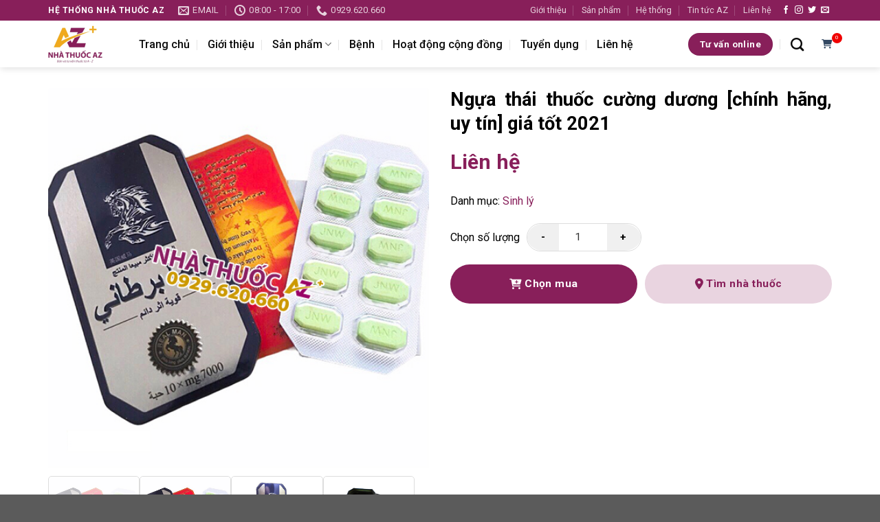

--- FILE ---
content_type: text/html; charset=UTF-8
request_url: https://nhathuocaz.com.vn/ngua-thai-thuoc-cuong-duong-chinh-hang-uy-tin-gia-tot-2021/
body_size: 20951
content:
<!DOCTYPE html>
<html lang="vi" class="loading-site no-js">
<head>
	<meta charset="UTF-8" />
	<link rel="profile" href="https://gmpg.org/xfn/11" />
	<link rel="pingback" href="https://nhathuocaz.com.vn/xmlrpc.php" />

	<script>(function(html){html.className = html.className.replace(/\bno-js\b/,'js')})(document.documentElement);</script>
<meta name='robots' content='index, follow, max-image-preview:large, max-snippet:-1, max-video-preview:-1' />
	<style>img:is([sizes="auto" i], [sizes^="auto," i]) { contain-intrinsic-size: 3000px 1500px }</style>
	<meta name="viewport" content="width=device-width, initial-scale=1" />
	<!-- This site is optimized with the Yoast SEO plugin v23.9 - https://yoast.com/wordpress/plugins/seo/ -->
	<title>Ngựa thái thuốc cường dương [chính hãng, uy tín] giá tốt 2021 - Nhà Thuốc AZ</title>
	<meta name="description" content="Ngựa thái giá bao nhiêu? Ngựa thái mua ở đâu uy tín ? liên hệ nhà thuốc AZ theo số hotline 0929.620.660 để được tư vấn tận tâm nhất." />
	<link rel="canonical" href="https://nhathuocaz.com.vn/ngua-thai-thuoc-cuong-duong-chinh-hang-uy-tin-gia-tot-2021/" />
	<meta property="og:locale" content="vi_VN" />
	<meta property="og:type" content="article" />
	<meta property="og:title" content="Ngựa thái thuốc cường dương [chính hãng, uy tín] giá tốt 2021 - Nhà Thuốc AZ" />
	<meta property="og:description" content="Ngựa thái giá bao nhiêu? Ngựa thái mua ở đâu uy tín ? liên hệ nhà thuốc AZ theo số hotline 0929.620.660 để được tư vấn tận tâm nhất." />
	<meta property="og:url" content="https://nhathuocaz.com.vn/ngua-thai-thuoc-cuong-duong-chinh-hang-uy-tin-gia-tot-2021/" />
	<meta property="og:site_name" content="Nhà Thuốc AZ" />
	<meta property="article:publisher" content="https://www.facebook.com/NhathuocAZHoabinh/" />
	<meta property="article:modified_time" content="2024-11-27T10:38:07+00:00" />
	<meta property="og:image" content="https://nhathuocaz.com.vn/wp-content/uploads/2021/07/1-2021-07-14T211533.866.jpg" />
	<meta property="og:image:width" content="1" />
	<meta property="og:image:height" content="1" />
	<meta property="og:image:type" content="image/jpeg" />
	<meta name="twitter:card" content="summary_large_image" />
	<meta name="twitter:label1" content="Ước tính thời gian đọc" />
	<meta name="twitter:data1" content="15 phút" />
	<script type="application/ld+json" class="yoast-schema-graph">{"@context":"https://schema.org","@graph":[{"@type":"WebPage","@id":"https://nhathuocaz.com.vn/ngua-thai-thuoc-cuong-duong-chinh-hang-uy-tin-gia-tot-2021/","url":"https://nhathuocaz.com.vn/ngua-thai-thuoc-cuong-duong-chinh-hang-uy-tin-gia-tot-2021/","name":"Ngựa thái thuốc cường dương [chính hãng, uy tín] giá tốt 2021 - Nhà Thuốc AZ","isPartOf":{"@id":"https://nhathuocaz.com.vn/#website"},"primaryImageOfPage":{"@id":"https://nhathuocaz.com.vn/ngua-thai-thuoc-cuong-duong-chinh-hang-uy-tin-gia-tot-2021/#primaryimage"},"image":{"@id":"https://nhathuocaz.com.vn/ngua-thai-thuoc-cuong-duong-chinh-hang-uy-tin-gia-tot-2021/#primaryimage"},"thumbnailUrl":"https://nhathuocaz.com.vn/wp-content/uploads/2021/07/1-2021-07-14T211533.866.jpg","datePublished":"2021-07-14T14:20:44+00:00","dateModified":"2024-11-27T10:38:07+00:00","description":"Ngựa thái giá bao nhiêu? Ngựa thái mua ở đâu uy tín ? liên hệ nhà thuốc AZ theo số hotline 0929.620.660 để được tư vấn tận tâm nhất.","breadcrumb":{"@id":"https://nhathuocaz.com.vn/ngua-thai-thuoc-cuong-duong-chinh-hang-uy-tin-gia-tot-2021/#breadcrumb"},"inLanguage":"vi","potentialAction":[{"@type":"ReadAction","target":["https://nhathuocaz.com.vn/ngua-thai-thuoc-cuong-duong-chinh-hang-uy-tin-gia-tot-2021/"]}]},{"@type":"ImageObject","inLanguage":"vi","@id":"https://nhathuocaz.com.vn/ngua-thai-thuoc-cuong-duong-chinh-hang-uy-tin-gia-tot-2021/#primaryimage","url":"https://nhathuocaz.com.vn/wp-content/uploads/2021/07/1-2021-07-14T211533.866.jpg","contentUrl":"https://nhathuocaz.com.vn/wp-content/uploads/2021/07/1-2021-07-14T211533.866.jpg","caption":"Ngựa thái thuốc cường dương [chính hãng, uy tín] giá tốt 2021"},{"@type":"BreadcrumbList","@id":"https://nhathuocaz.com.vn/ngua-thai-thuoc-cuong-duong-chinh-hang-uy-tin-gia-tot-2021/#breadcrumb","itemListElement":[{"@type":"ListItem","position":1,"name":"Trang chủ","item":"https://nhathuocaz.com.vn/"},{"@type":"ListItem","position":2,"name":"Sản phẩm","item":"https://nhathuocaz.com.vn/product/"},{"@type":"ListItem","position":3,"name":"Ngựa thái thuốc cường dương [chính hãng, uy tín] giá tốt 2021"}]},{"@type":"WebSite","@id":"https://nhathuocaz.com.vn/#website","url":"https://nhathuocaz.com.vn/","name":"Nhà Thuốc AZ","description":"Bán và tư vấn thuốc từ A-Z","potentialAction":[{"@type":"SearchAction","target":{"@type":"EntryPoint","urlTemplate":"https://nhathuocaz.com.vn/?s={search_term_string}"},"query-input":{"@type":"PropertyValueSpecification","valueRequired":true,"valueName":"search_term_string"}}],"inLanguage":"vi"}]}</script>
	<!-- / Yoast SEO plugin. -->


<link rel='dns-prefetch' href='//cdn.jsdelivr.net' />
<link rel='dns-prefetch' href='//cdnjs.cloudflare.com' />
<link rel='dns-prefetch' href='//fonts.googleapis.com' />
<link href='https://fonts.gstatic.com' crossorigin rel='preconnect' />
<link rel='prefetch' href='https://nhathuocaz.com.vn/wp-content/themes/flatsome/assets/js/flatsome.js?ver=8e60d746741250b4dd4e' />
<link rel='prefetch' href='https://nhathuocaz.com.vn/wp-content/themes/flatsome/assets/js/chunk.slider.js?ver=3.19.7' />
<link rel='prefetch' href='https://nhathuocaz.com.vn/wp-content/themes/flatsome/assets/js/chunk.popups.js?ver=3.19.7' />
<link rel='prefetch' href='https://nhathuocaz.com.vn/wp-content/themes/flatsome/assets/js/chunk.tooltips.js?ver=3.19.7' />
<link rel="alternate" type="application/rss+xml" title="Dòng thông tin Nhà Thuốc AZ &raquo;" href="https://nhathuocaz.com.vn/feed/" />
<link rel="alternate" type="application/rss+xml" title="Nhà Thuốc AZ &raquo; Dòng bình luận" href="https://nhathuocaz.com.vn/comments/feed/" />
<script type="text/javascript">
/* <![CDATA[ */
window._wpemojiSettings = {"baseUrl":"https:\/\/s.w.org\/images\/core\/emoji\/15.0.3\/72x72\/","ext":".png","svgUrl":"https:\/\/s.w.org\/images\/core\/emoji\/15.0.3\/svg\/","svgExt":".svg","source":{"concatemoji":"https:\/\/nhathuocaz.com.vn\/wp-includes\/js\/wp-emoji-release.min.js?ver=6.7.1"}};
/*! This file is auto-generated */
!function(i,n){var o,s,e;function c(e){try{var t={supportTests:e,timestamp:(new Date).valueOf()};sessionStorage.setItem(o,JSON.stringify(t))}catch(e){}}function p(e,t,n){e.clearRect(0,0,e.canvas.width,e.canvas.height),e.fillText(t,0,0);var t=new Uint32Array(e.getImageData(0,0,e.canvas.width,e.canvas.height).data),r=(e.clearRect(0,0,e.canvas.width,e.canvas.height),e.fillText(n,0,0),new Uint32Array(e.getImageData(0,0,e.canvas.width,e.canvas.height).data));return t.every(function(e,t){return e===r[t]})}function u(e,t,n){switch(t){case"flag":return n(e,"\ud83c\udff3\ufe0f\u200d\u26a7\ufe0f","\ud83c\udff3\ufe0f\u200b\u26a7\ufe0f")?!1:!n(e,"\ud83c\uddfa\ud83c\uddf3","\ud83c\uddfa\u200b\ud83c\uddf3")&&!n(e,"\ud83c\udff4\udb40\udc67\udb40\udc62\udb40\udc65\udb40\udc6e\udb40\udc67\udb40\udc7f","\ud83c\udff4\u200b\udb40\udc67\u200b\udb40\udc62\u200b\udb40\udc65\u200b\udb40\udc6e\u200b\udb40\udc67\u200b\udb40\udc7f");case"emoji":return!n(e,"\ud83d\udc26\u200d\u2b1b","\ud83d\udc26\u200b\u2b1b")}return!1}function f(e,t,n){var r="undefined"!=typeof WorkerGlobalScope&&self instanceof WorkerGlobalScope?new OffscreenCanvas(300,150):i.createElement("canvas"),a=r.getContext("2d",{willReadFrequently:!0}),o=(a.textBaseline="top",a.font="600 32px Arial",{});return e.forEach(function(e){o[e]=t(a,e,n)}),o}function t(e){var t=i.createElement("script");t.src=e,t.defer=!0,i.head.appendChild(t)}"undefined"!=typeof Promise&&(o="wpEmojiSettingsSupports",s=["flag","emoji"],n.supports={everything:!0,everythingExceptFlag:!0},e=new Promise(function(e){i.addEventListener("DOMContentLoaded",e,{once:!0})}),new Promise(function(t){var n=function(){try{var e=JSON.parse(sessionStorage.getItem(o));if("object"==typeof e&&"number"==typeof e.timestamp&&(new Date).valueOf()<e.timestamp+604800&&"object"==typeof e.supportTests)return e.supportTests}catch(e){}return null}();if(!n){if("undefined"!=typeof Worker&&"undefined"!=typeof OffscreenCanvas&&"undefined"!=typeof URL&&URL.createObjectURL&&"undefined"!=typeof Blob)try{var e="postMessage("+f.toString()+"("+[JSON.stringify(s),u.toString(),p.toString()].join(",")+"));",r=new Blob([e],{type:"text/javascript"}),a=new Worker(URL.createObjectURL(r),{name:"wpTestEmojiSupports"});return void(a.onmessage=function(e){c(n=e.data),a.terminate(),t(n)})}catch(e){}c(n=f(s,u,p))}t(n)}).then(function(e){for(var t in e)n.supports[t]=e[t],n.supports.everything=n.supports.everything&&n.supports[t],"flag"!==t&&(n.supports.everythingExceptFlag=n.supports.everythingExceptFlag&&n.supports[t]);n.supports.everythingExceptFlag=n.supports.everythingExceptFlag&&!n.supports.flag,n.DOMReady=!1,n.readyCallback=function(){n.DOMReady=!0}}).then(function(){return e}).then(function(){var e;n.supports.everything||(n.readyCallback(),(e=n.source||{}).concatemoji?t(e.concatemoji):e.wpemoji&&e.twemoji&&(t(e.twemoji),t(e.wpemoji)))}))}((window,document),window._wpemojiSettings);
/* ]]> */
</script>
<style id='wp-emoji-styles-inline-css' type='text/css'>

	img.wp-smiley, img.emoji {
		display: inline !important;
		border: none !important;
		box-shadow: none !important;
		height: 1em !important;
		width: 1em !important;
		margin: 0 0.07em !important;
		vertical-align: -0.1em !important;
		background: none !important;
		padding: 0 !important;
	}
</style>
<style id='wp-block-library-inline-css' type='text/css'>
:root{--wp-admin-theme-color:#007cba;--wp-admin-theme-color--rgb:0,124,186;--wp-admin-theme-color-darker-10:#006ba1;--wp-admin-theme-color-darker-10--rgb:0,107,161;--wp-admin-theme-color-darker-20:#005a87;--wp-admin-theme-color-darker-20--rgb:0,90,135;--wp-admin-border-width-focus:2px;--wp-block-synced-color:#7a00df;--wp-block-synced-color--rgb:122,0,223;--wp-bound-block-color:var(--wp-block-synced-color)}@media (min-resolution:192dpi){:root{--wp-admin-border-width-focus:1.5px}}.wp-element-button{cursor:pointer}:root{--wp--preset--font-size--normal:16px;--wp--preset--font-size--huge:42px}:root .has-very-light-gray-background-color{background-color:#eee}:root .has-very-dark-gray-background-color{background-color:#313131}:root .has-very-light-gray-color{color:#eee}:root .has-very-dark-gray-color{color:#313131}:root .has-vivid-green-cyan-to-vivid-cyan-blue-gradient-background{background:linear-gradient(135deg,#00d084,#0693e3)}:root .has-purple-crush-gradient-background{background:linear-gradient(135deg,#34e2e4,#4721fb 50%,#ab1dfe)}:root .has-hazy-dawn-gradient-background{background:linear-gradient(135deg,#faaca8,#dad0ec)}:root .has-subdued-olive-gradient-background{background:linear-gradient(135deg,#fafae1,#67a671)}:root .has-atomic-cream-gradient-background{background:linear-gradient(135deg,#fdd79a,#004a59)}:root .has-nightshade-gradient-background{background:linear-gradient(135deg,#330968,#31cdcf)}:root .has-midnight-gradient-background{background:linear-gradient(135deg,#020381,#2874fc)}.has-regular-font-size{font-size:1em}.has-larger-font-size{font-size:2.625em}.has-normal-font-size{font-size:var(--wp--preset--font-size--normal)}.has-huge-font-size{font-size:var(--wp--preset--font-size--huge)}.has-text-align-center{text-align:center}.has-text-align-left{text-align:left}.has-text-align-right{text-align:right}#end-resizable-editor-section{display:none}.aligncenter{clear:both}.items-justified-left{justify-content:flex-start}.items-justified-center{justify-content:center}.items-justified-right{justify-content:flex-end}.items-justified-space-between{justify-content:space-between}.screen-reader-text{border:0;clip:rect(1px,1px,1px,1px);clip-path:inset(50%);height:1px;margin:-1px;overflow:hidden;padding:0;position:absolute;width:1px;word-wrap:normal!important}.screen-reader-text:focus{background-color:#ddd;clip:auto!important;clip-path:none;color:#444;display:block;font-size:1em;height:auto;left:5px;line-height:normal;padding:15px 23px 14px;text-decoration:none;top:5px;width:auto;z-index:100000}html :where(.has-border-color){border-style:solid}html :where([style*=border-top-color]){border-top-style:solid}html :where([style*=border-right-color]){border-right-style:solid}html :where([style*=border-bottom-color]){border-bottom-style:solid}html :where([style*=border-left-color]){border-left-style:solid}html :where([style*=border-width]){border-style:solid}html :where([style*=border-top-width]){border-top-style:solid}html :where([style*=border-right-width]){border-right-style:solid}html :where([style*=border-bottom-width]){border-bottom-style:solid}html :where([style*=border-left-width]){border-left-style:solid}html :where(img[class*=wp-image-]){height:auto;max-width:100%}:where(figure){margin:0 0 1em}html :where(.is-position-sticky){--wp-admin--admin-bar--position-offset:var(--wp-admin--admin-bar--height,0px)}@media screen and (max-width:600px){html :where(.is-position-sticky){--wp-admin--admin-bar--position-offset:0px}}
</style>
<link rel='stylesheet' id='contact-form-7-css' href='https://nhathuocaz.com.vn/wp-content/plugins/contact-form-7/includes/css/styles.css?ver=6.0.1' type='text/css' media='all' />
<link rel='stylesheet' id='font-awesome-css' href='https://cdnjs.cloudflare.com/ajax/libs/font-awesome/6.0.0-beta3/css/all.min.css?ver=6.0.0-beta3' type='text/css' media='all' />
<link rel='stylesheet' id='flatsome-main-css' href='https://nhathuocaz.com.vn/wp-content/themes/flatsome/assets/css/flatsome.css?ver=3.19.7' type='text/css' media='all' />
<style id='flatsome-main-inline-css' type='text/css'>
@font-face {
				font-family: "fl-icons";
				font-display: block;
				src: url(https://nhathuocaz.com.vn/wp-content/themes/flatsome/assets/css/icons/fl-icons.eot?v=3.19.7);
				src:
					url(https://nhathuocaz.com.vn/wp-content/themes/flatsome/assets/css/icons/fl-icons.eot#iefix?v=3.19.7) format("embedded-opentype"),
					url(https://nhathuocaz.com.vn/wp-content/themes/flatsome/assets/css/icons/fl-icons.woff2?v=3.19.7) format("woff2"),
					url(https://nhathuocaz.com.vn/wp-content/themes/flatsome/assets/css/icons/fl-icons.ttf?v=3.19.7) format("truetype"),
					url(https://nhathuocaz.com.vn/wp-content/themes/flatsome/assets/css/icons/fl-icons.woff?v=3.19.7) format("woff"),
					url(https://nhathuocaz.com.vn/wp-content/themes/flatsome/assets/css/icons/fl-icons.svg?v=3.19.7#fl-icons) format("svg");
			}
</style>
<link rel='stylesheet' id='flatsome-style-css' href='https://nhathuocaz.com.vn/wp-content/themes/nha-thuoc-az/style.css?ver=3.0' type='text/css' media='all' />
<link rel='stylesheet' id='flatsome-googlefonts-css' href='//fonts.googleapis.com/css?family=Roboto%3Aregular%2C700%2Cregular%2C500%7CDancing+Script%3Aregular%2Cregular&#038;display=swap&#038;ver=3.9' type='text/css' media='all' />
<script type="text/javascript" src="https://cdn.jsdelivr.net/npm/js-cookie@3.0.1/dist/js.cookie.min.js" id="jquery-cookie-js"></script>
<script type="text/javascript" src="https://nhathuocaz.com.vn/wp-includes/js/jquery/jquery.min.js?ver=3.7.1" id="jquery-core-js"></script>
<script type="text/javascript" src="https://nhathuocaz.com.vn/wp-includes/js/jquery/jquery-migrate.min.js?ver=3.4.1" id="jquery-migrate-js"></script>
<script type="text/javascript" id="azshop-js-js-extra">
/* <![CDATA[ */
var azshop_obj = {"api_url":"https:\/\/nhathuocaz.com.vn\/wp-json\/azshop\/v1","ajax_url":"https:\/\/nhathuocaz.com.vn\/wp-admin\/admin-ajax.php"};
/* ]]> */
</script>
<script type="text/javascript" src="https://nhathuocaz.com.vn/wp-content/plugins/azshop/js/frontend.js" id="azshop-js-js"></script>
<link rel="https://api.w.org/" href="https://nhathuocaz.com.vn/wp-json/" /><link rel="alternate" title="JSON" type="application/json" href="https://nhathuocaz.com.vn/wp-json/wp/v2/product/10008" /><link rel="EditURI" type="application/rsd+xml" title="RSD" href="https://nhathuocaz.com.vn/xmlrpc.php?rsd" />
<meta name="generator" content="WordPress 6.7.1" />
<link rel='shortlink' href='https://nhathuocaz.com.vn/?p=10008' />
<link rel="alternate" title="oNhúng (JSON)" type="application/json+oembed" href="https://nhathuocaz.com.vn/wp-json/oembed/1.0/embed?url=https%3A%2F%2Fnhathuocaz.com.vn%2Fngua-thai-thuoc-cuong-duong-chinh-hang-uy-tin-gia-tot-2021%2F" />
<link rel="alternate" title="oNhúng (XML)" type="text/xml+oembed" href="https://nhathuocaz.com.vn/wp-json/oembed/1.0/embed?url=https%3A%2F%2Fnhathuocaz.com.vn%2Fngua-thai-thuoc-cuong-duong-chinh-hang-uy-tin-gia-tot-2021%2F&#038;format=xml" />
<link rel="icon" href="https://nhathuocaz.com.vn/wp-content/uploads/2020/07/cropped-faviconaz-1.jpg" sizes="32x32" />
<link rel="icon" href="https://nhathuocaz.com.vn/wp-content/uploads/2020/07/cropped-faviconaz-1.jpg" sizes="192x192" />
<link rel="apple-touch-icon" href="https://nhathuocaz.com.vn/wp-content/uploads/2020/07/cropped-faviconaz-1.jpg" />
<meta name="msapplication-TileImage" content="https://nhathuocaz.com.vn/wp-content/uploads/2020/07/cropped-faviconaz-1.jpg" />
<style id="custom-css" type="text/css">:root {--primary-color: #881f5a;--fs-color-primary: #881f5a;--fs-color-secondary: #d26e4b;--fs-color-success: #7a9c59;--fs-color-alert: #b20000;--fs-experimental-link-color: #334862;--fs-experimental-link-color-hover: #111;}.tooltipster-base {--tooltip-color: #fff;--tooltip-bg-color: #000;}.off-canvas-right .mfp-content, .off-canvas-left .mfp-content {--drawer-width: 300px;}.container-width, .full-width .ubermenu-nav, .container, .row{max-width: 1170px}.row.row-collapse{max-width: 1140px}.row.row-small{max-width: 1162.5px}.row.row-large{max-width: 1200px}.header-main{height: 68px}#logo img{max-height: 68px}#logo{width:102px;}.header-top{min-height: 30px}.transparent .header-main{height: 90px}.transparent #logo img{max-height: 90px}.has-transparent + .page-title:first-of-type,.has-transparent + #main > .page-title,.has-transparent + #main > div > .page-title,.has-transparent + #main .page-header-wrapper:first-of-type .page-title{padding-top: 120px;}.header.show-on-scroll,.stuck .header-main{height:68px!important}.stuck #logo img{max-height: 68px!important}.header-bottom {background-color: #f1f1f1}.header-main .nav > li > a{line-height: 49px }.stuck .header-main .nav > li > a{line-height: 50px }@media (max-width: 549px) {.header-main{height: 70px}#logo img{max-height: 70px}}body{color: #000000}h1,h2,h3,h4,h5,h6,.heading-font{color: #000000;}body{font-size: 100%;}@media screen and (max-width: 549px){body{font-size: 100%;}}body{font-family: Roboto, sans-serif;}body {font-weight: 400;font-style: normal;}.nav > li > a {font-family: Roboto, sans-serif;}.mobile-sidebar-levels-2 .nav > li > ul > li > a {font-family: Roboto, sans-serif;}.nav > li > a,.mobile-sidebar-levels-2 .nav > li > ul > li > a {font-weight: 500;font-style: normal;}h1,h2,h3,h4,h5,h6,.heading-font, .off-canvas-center .nav-sidebar.nav-vertical > li > a{font-family: Roboto, sans-serif;}h1,h2,h3,h4,h5,h6,.heading-font,.banner h1,.banner h2 {font-weight: 700;font-style: normal;}.alt-font{font-family: "Dancing Script", sans-serif;}.alt-font {font-weight: 400!important;font-style: normal!important;}.header:not(.transparent) .header-nav-main.nav > li > a {color: #0a0a0a;}.nav-vertical-fly-out > li + li {border-top-width: 1px; border-top-style: solid;}.label-new.menu-item > a:after{content:"Mới";}.label-hot.menu-item > a:after{content:"Nổi bật";}.label-sale.menu-item > a:after{content:"Giảm giá";}.label-popular.menu-item > a:after{content:"Phổ biến";}</style>		<style type="text/css" id="wp-custom-css">
			.buttonsz {	
  background-color: #04AA6D;
  border: none;
  color: white;
  padding: 8px 10px;
  margin: 4px; 
  text-align: center;
  text-decoration: none;
  display: inline-block;
  font-size: 12px; 
  transition-duration: 0.4s;
  cursor: pointer;
}
.button1 {
  background-color: white; 
  color: black; 
  border: 2px solid #04AA6D;
}

.button1:hover {
  background-color: #04AA6D;
  color: white;
}
.xemsanpham{
	color:#FFFFFF;
	background-color:#A80000;
}
		</style>
		</head>

<body class="product-template-default single single-product postid-10008 header-shadow lightbox nav-dropdown-has-arrow nav-dropdown-has-shadow nav-dropdown-has-border">


<a class="skip-link screen-reader-text" href="#main">Bỏ qua nội dung</a>

<div id="wrapper">

	
	<header id="header" class="header has-sticky sticky-jump">
		<div class="header-wrapper">
			<div id="top-bar" class="header-top hide-for-sticky nav-dark">
    <div class="flex-row container">
      <div class="flex-col hide-for-medium flex-left">
          <ul class="nav nav-left medium-nav-center nav-small  nav-divided">
              <li class="html custom html_topbar_left"><strong class="uppercase">HỆ THỐNG NHÀ THUỐC AZ</strong></li><li class="header-contact-wrapper">
		<ul id="header-contact" class="nav nav-divided nav-uppercase header-contact">
		
						<li class="">
			  <a href="/cdn-cgi/l/email-protection#6a1a020b0702030f040b0e5b5b532a0d070b030644090507" class="tooltip" title="phamhienad119@gmail.com">
				  <i class="icon-envelop" style="font-size:16px;" ></i>			       <span>
			       	email			       </span>
			  </a>
			</li>
			
						<li class="">
			  <a href="#" onclick="event.preventDefault()" class="tooltip" title="08:00 - 17:00 ">
			  	   <i class="icon-clock" style="font-size:16px;" ></i>			        <span>08:00 - 17:00</span>
			  </a>
			 </li>
			
						<li class="">
			  <a href="tel:0929.620.660" class="tooltip" title="0929.620.660">
			     <i class="icon-phone" style="font-size:16px;" ></i>			      <span>0929.620.660</span>
			  </a>
			</li>
			
				</ul>
</li>
          </ul>
      </div>

      <div class="flex-col hide-for-medium flex-center">
          <ul class="nav nav-center nav-small  nav-divided">
                        </ul>
      </div>

      <div class="flex-col hide-for-medium flex-right">
         <ul class="nav top-bar-nav nav-right nav-small  nav-divided">
              <li id="menu-item-36" class="menu-item menu-item-type-post_type menu-item-object-page menu-item-36 menu-item-design-default"><a href="https://nhathuocaz.com.vn/gioi-thieu-thong-tin/" class="nav-top-link">Giới thiệu</a></li>
<li id="menu-item-38" class="menu-item menu-item-type-post_type menu-item-object-page menu-item-38 menu-item-design-default"><a href="https://nhathuocaz.com.vn/san-pham/" class="nav-top-link">Sản phẩm</a></li>
<li id="menu-item-39155" class="menu-item menu-item-type-post_type menu-item-object-page menu-item-39155 menu-item-design-default"><a href="https://nhathuocaz.com.vn/he-thong/" class="nav-top-link">Hệ thống</a></li>
<li id="menu-item-39159" class="menu-item menu-item-type-taxonomy menu-item-object-category menu-item-39159 menu-item-design-default"><a href="https://nhathuocaz.com.vn/tin-tuc-az/" class="nav-top-link">Tin tức AZ</a></li>
<li id="menu-item-12047" class="menu-item menu-item-type-post_type menu-item-object-page menu-item-12047 menu-item-design-default"><a href="https://nhathuocaz.com.vn/thong-tin-lien-he-az/" class="nav-top-link">Liên hệ</a></li>
<li class="html header-social-icons ml-0">
	<div class="social-icons follow-icons" ><a href="http://url" target="_blank" data-label="Facebook" class="icon plain facebook tooltip" title="Theo dõi trên Facebook" aria-label="Theo dõi trên Facebook" rel="noopener nofollow" ><i class="icon-facebook" ></i></a><a href="http://url" target="_blank" data-label="Instagram" class="icon plain instagram tooltip" title="Theo dõi trên Instagram" aria-label="Theo dõi trên Instagram" rel="noopener nofollow" ><i class="icon-instagram" ></i></a><a href="http://url" data-label="Twitter" target="_blank" class="icon plain twitter tooltip" title="Theo dõi trên Twitter" aria-label="Theo dõi trên Twitter" rel="noopener nofollow" ><i class="icon-twitter" ></i></a><a href="/cdn-cgi/l/email-protection#ccb5a3b9be8ca9a1ada5a0" data-label="E-mail" target="_blank" class="icon plain email tooltip" title="Gửi email cho chúng tôi" aria-label="Gửi email cho chúng tôi" rel="nofollow noopener"><i class="icon-envelop" ></i></a></div></li>
          </ul>
      </div>

            <div class="flex-col show-for-medium flex-grow">
          <ul class="nav nav-center nav-small mobile-nav  nav-divided">
              <li class="menu-item menu-item-type-post_type menu-item-object-page menu-item-36 menu-item-design-default"><a href="https://nhathuocaz.com.vn/gioi-thieu-thong-tin/" class="nav-top-link">Giới thiệu</a></li>
<li class="menu-item menu-item-type-post_type menu-item-object-page menu-item-38 menu-item-design-default"><a href="https://nhathuocaz.com.vn/san-pham/" class="nav-top-link">Sản phẩm</a></li>
<li class="menu-item menu-item-type-post_type menu-item-object-page menu-item-39155 menu-item-design-default"><a href="https://nhathuocaz.com.vn/he-thong/" class="nav-top-link">Hệ thống</a></li>
<li class="menu-item menu-item-type-taxonomy menu-item-object-category menu-item-39159 menu-item-design-default"><a href="https://nhathuocaz.com.vn/tin-tuc-az/" class="nav-top-link">Tin tức AZ</a></li>
<li class="menu-item menu-item-type-post_type menu-item-object-page menu-item-12047 menu-item-design-default"><a href="https://nhathuocaz.com.vn/thong-tin-lien-he-az/" class="nav-top-link">Liên hệ</a></li>
          </ul>
      </div>
      
    </div>
</div>
<div id="masthead" class="header-main ">
      <div class="header-inner flex-row container logo-left medium-logo-center" role="navigation">

          <!-- Logo -->
          <div id="logo" class="flex-col logo">
            
<!-- Header logo -->
<a href="https://nhathuocaz.com.vn/" title="Nhà Thuốc AZ - Bán và tư vấn thuốc từ A-Z" rel="home">
		<img width="1" height="1" src="https://nhathuocaz.com.vn/wp-content/uploads/2020/07/logoaz-e1719647239851.png" class="header_logo header-logo" alt="Nhà Thuốc AZ"/><img  width="1" height="1" src="https://nhathuocaz.com.vn/wp-content/uploads/2020/07/logoaz-e1719647239851.png" class="header-logo-dark" alt="Nhà Thuốc AZ"/></a>
          </div>

          <!-- Mobile Left Elements -->
          <div class="flex-col show-for-medium flex-left">
            <ul class="mobile-nav nav nav-left ">
              <li class="nav-icon has-icon">
  		<a href="#" data-open="#main-menu" data-pos="left" data-bg="main-menu-overlay" data-color="dark" class="is-small" aria-label="Menu" aria-controls="main-menu" aria-expanded="false">

		  <i class="icon-menu" ></i>
		  		</a>
	</li>
            </ul>
          </div>

          <!-- Left Elements -->
          <div class="flex-col hide-for-medium flex-left
            flex-grow">
            <ul class="header-nav header-nav-main nav nav-left  nav-divided nav-size-large nav-spacing-xlarge" >
              <li id="menu-item-12409" class="menu-item menu-item-type-post_type menu-item-object-page menu-item-home menu-item-12409 menu-item-design-default"><a href="https://nhathuocaz.com.vn/" class="nav-top-link">Trang chủ</a></li>
<li id="menu-item-12410" class="menu-item menu-item-type-post_type menu-item-object-page menu-item-12410 menu-item-design-default"><a href="https://nhathuocaz.com.vn/gioi-thieu-thong-tin/" class="nav-top-link">Giới thiệu</a></li>
<li id="menu-item-12412" class="menu-item menu-item-type-post_type menu-item-object-page menu-item-has-children menu-item-12412 menu-item-design-default has-dropdown"><a href="https://nhathuocaz.com.vn/san-pham/" class="nav-top-link" aria-expanded="false" aria-haspopup="menu">Sản phẩm<i class="icon-angle-down" ></i></a>
<ul class="sub-menu nav-dropdown nav-dropdown-default">
	<li id="menu-item-12113" class="menu-item menu-item-type-taxonomy menu-item-object-product_cat current-product-ancestor menu-item-12113"><a href="https://nhathuocaz.com.vn/san-pham/thuc-pham-chuc-nang/">Thực phẩm chức năng</a></li>
	<li id="menu-item-12112" class="menu-item menu-item-type-taxonomy menu-item-object-product_cat menu-item-12112"><a href="https://nhathuocaz.com.vn/san-pham/thiet-bi-y-te/">Thiết bị y tế</a></li>
	<li id="menu-item-27246" class="menu-item menu-item-type-taxonomy menu-item-object-product_cat menu-item-27246"><a href="https://nhathuocaz.com.vn/san-pham/viem-gan-bo-gan/">Viêm gan bổ gan</a></li>
	<li id="menu-item-27247" class="menu-item menu-item-type-taxonomy menu-item-object-product_cat menu-item-27247"><a href="https://nhathuocaz.com.vn/san-pham/tieu-hoa/">Tiêu hóa</a></li>
	<li id="menu-item-27248" class="menu-item menu-item-type-taxonomy menu-item-object-product_cat menu-item-27248"><a href="https://nhathuocaz.com.vn/san-pham/benh-gan/">Bệnh gan</a></li>
	<li id="menu-item-27249" class="menu-item menu-item-type-taxonomy menu-item-object-product_cat menu-item-27249"><a href="https://nhathuocaz.com.vn/san-pham/my-pham/">Mỹ phẩm</a></li>
	<li id="menu-item-27250" class="menu-item menu-item-type-taxonomy menu-item-object-product_cat menu-item-27250"><a href="https://nhathuocaz.com.vn/san-pham/thuoc-da-lieu/">Thuốc da liễu</a></li>
	<li id="menu-item-27251" class="menu-item menu-item-type-taxonomy menu-item-object-product_cat menu-item-27251"><a href="https://nhathuocaz.com.vn/san-pham/san-pham-thuoc/">Sản phẩm thuốc</a></li>
	<li id="menu-item-29725" class="menu-item menu-item-type-taxonomy menu-item-object-product_cat menu-item-29725"><a href="https://nhathuocaz.com.vn/san-pham/thuoc-dieu-tri-ung-thu/">Thuốc điều trị ung thư</a></li>
</ul>
</li>
<li id="menu-item-12116" class="menu-item menu-item-type-taxonomy menu-item-object-category menu-item-12116 menu-item-design-default"><a href="https://nhathuocaz.com.vn/benh/" class="nav-top-link">Bệnh</a></li>
<li id="menu-item-37387" class="menu-item menu-item-type-taxonomy menu-item-object-category menu-item-37387 menu-item-design-default"><a href="https://nhathuocaz.com.vn/hoat-dong-cong-dong-az-pharma/" class="nav-top-link">Hoạt động cộng đồng</a></li>
<li id="menu-item-12414" class="menu-item menu-item-type-taxonomy menu-item-object-category menu-item-12414 menu-item-design-default"><a href="https://nhathuocaz.com.vn/tuyen-dung/" class="nav-top-link">Tuyển dụng</a></li>
<li id="menu-item-12411" class="menu-item menu-item-type-post_type menu-item-object-page menu-item-12411 menu-item-design-default"><a href="https://nhathuocaz.com.vn/thong-tin-lien-he-az/" class="nav-top-link">Liên hệ</a></li>
            </ul>
          </div>

          <!-- Right Elements -->
          <div class="flex-col hide-for-medium flex-right">
            <ul class="header-nav header-nav-main nav nav-right  nav-divided nav-size-large nav-spacing-xlarge">
              <li class="html header-button-1">
	<div class="header-button">
		<a href="/tu-van" class="button primary lowercase"  style="border-radius:99px;">
		<span>Tư vấn online</span>
	</a>
	</div>
</li>
<li class="header-search header-search-dropdown has-icon has-dropdown menu-item-has-children">
	<a href="/tim-kiem/" aria-label="Search" class="is-small"><i class="icon-search"></i></a>
</li>
<li class="html custom html_top_right_text"><div class="cartinfo">
  <a href="/gio-hang/"><i class="fa-solid fa-cart-shopping"></i></a>
<span class="cartnum"></span>
</div>
</li>            </ul>
          </div>

          <!-- Mobile Right Elements -->
          <div class="flex-col show-for-medium flex-right">
            <ul class="mobile-nav nav nav-right ">
              <li class="html custom html_top_right_text"><div class="cartinfo">
  <a href="/gio-hang/"><i class="fa-solid fa-cart-shopping"></i></a>
<span class="cartnum"></span>
</div>
</li><li class="header-search header-search-dropdown has-icon has-dropdown menu-item-has-children">
	<a href="/tim-kiem/" aria-label="Search" class="is-small"><i class="icon-search"></i></a>
</li>
            </ul>
          </div>

      </div>

      </div>

<div class="header-bg-container fill"><div class="header-bg-image fill"></div><div class="header-bg-color fill"></div></div>		</div>
	</header>

	
	<main id="main" class="">

<div id="content" role="main" class="content-area">
		<div class="row row-main toparchive">
		  <div class="large-12 col">
		    <div class="col-inner">
		      <div class="row" id="row-1873007452">
		        <div id="col-1894751860" class="col medium-6 small-12 large-6">
		          <div class="col-inner">
		          			          				<div class="wimgbig">
								<div class="imgbig">
			          				<img class="bigthum" src="https://nhathuocaz.com.vn/wp-content/uploads/2021/07/1-2021-07-14T211533.866.jpg" alt="Ngựa thái thuốc cường dương [chính hãng, uy tín] giá tốt 2021">
			          			</div>
			          			</div>
			          			<div class="imglist">
			          								          								          				<div class="wimgsm">
				          					<div class="imgsm">
				          						<img class="thumimg active" src="https://nhathuocaz.com.vn/wp-content/uploads/2021/07/1-2021-07-14T211533.866.jpg" alt="Ngựa thái thuốc cường dương [chính hãng, uy tín] giá tốt 2021">
				          					</div>
				          				</div>
				          							          								          				<div class="wimgsm">
				          					<div class="imgsm">
				          						<img class="thumimg " src="https://nhathuocaz.com.vn/wp-content/uploads/2021/07/1-2021-07-14T211533.866.jpg" alt="Ngựa thái thuốc cường dương [chính hãng, uy tín] giá tốt 2021">
				          					</div>
				          				</div>
				          							          								          				<div class="wimgsm">
				          					<div class="imgsm">
				          						<img class="thumimg " src="https://nhathuocaz.com.vn/wp-content/uploads/2021/07/2-2021-07-14T211535.399.jpg" alt="Ngựa thái thuốc cường dương [chính hãng, uy tín] giá tốt 2021">
				          					</div>
				          				</div>
				          							          								          				<div class="wimgsm">
				          					<div class="imgsm">
				          						<img class="thumimg " src="https://nhathuocaz.com.vn/wp-content/uploads/2021/07/3-2021-07-14T211537.059.jpg" alt="Ngựa thái thuốc cường dương [chính hãng, uy tín] giá tốt 2021">
				          					</div>
				          				</div>
				          							          								          				<div class="wimgsm">
				          					<div class="imgsm">
				          						<img class="thumimg " src="https://nhathuocaz.com.vn/wp-content/uploads/2021/07/4-74.jpg" alt="Ngựa thái thuốc cường dương [chính hãng, uy tín] giá tốt 2021">
				          					</div>
				          				</div>
				          						          			</div>
		          					          </div>
		        </div>
		        <div id="col-990334105" class="col medium-6 small-12 large-6">
		          <div class="col-inner">
		            <h1 class="entry-title">Ngựa thái thuốc cường dương [chính hãng, uy tín] giá tốt 2021</h1>
		            <div class="price_data">
		            	<span class="numprice">Liên hệ</span>		            </div>
		            <div class="productcat">
						<span class="namet">Danh mục: </span><a href="https://nhathuocaz.com.vn/san-pham/sinh-ly/">Sinh lý</a>		            </div>
		            <div class="wquantity">
		            	<div class="labsl">
		            		<span>Chọn số lượng<span>
		            	</div>
					    <div class="quantity-container">
					        <button class="quantity-button decrease" id="decrease">-</button>
					        <input type="number" id="quantity" class="quantity-input" value="1" min="1" readonly>
					        <button class="quantity-button increase" id="increase">+</button>
					    </div>
		            </div>
					<div class="wrapbtf">
					    <button class="add-to-cart-button" dataid="10008" id="add-to-cart"><i class="fa-solid fa-cart-plus"></i> Chọn mua</button>
					    <button onclick="window.location.href='https://nhathuocaz.com.vn/he-thong/'" class="find-shop-button" id="find-shop"><i class="fa-solid fa-location-dot"></i> Tìm nhà thuốc</button>
					</div>
		            <div class="cart-notice" id="cart-notice"></div>
		          </div>
		        </div>
		      </div>
		    </div>
		  </div>
		</div>
		<div class="row row-main toparchive">
		  <div class="large-12 col">
		  	<div class="content-product">
		  		<p><a href="https://nhathuocaz.com.vn/ngua-thai-thuoc-cuong-duong-chinh-hang-uy-tin-gia-tot-2021/" target="_blank" rel="noopener noreferrer">Ngựa Thái</a> thuốc cường dương là một sản phẩm hỗ trợ cải thiện chức năng sinh lý ở nam giới, giúp đấng may dâu lấy lại phong độ và sự tự tin trong cuộc sống, trong khi quan hệ với bạn tình.</p>
<p><a href="https://nhathuocaz.com.vn/ngua-thai-thuoc-cuong-duong-chinh-hang-uy-tin-gia-tot-2021/" target="_blank" rel="noopener noreferrer">Ngựa Thái thuốc cường dương</a> được sản xuất bởi Công ty Hong Kong Cow King Health Product Co.LTD của Thái Lan. Sản phẩm này được nhập khẩu và phân phối trên thị trường Việt Nam và được rất nhiều quý ông biết đến và tin dùng sử dụng.</p>
<p>Vậy Ngựa thái là thuốc gì? Ngựa thái có tốt không, Ngựa thái có tác dụng gì? Cách dùng Ngựa thái hiệu quả? Giá thuốc Ngựa thái bao nhiêu? Thuốc Ngựa thái mua ở đâu HÀ Nội, Tp HCM?</p>
<p>Bài viết dưới đây chúng tôi sẽ cung cấp đầy đủ thông tin chi tiết liên quan đến Ngựa thái thuốc điều trị sinh lý.</p>
<h2><b>Thông tin cơ bản</b></h2>
<ul>
<li>-Thành phần: 100% từ thảo dược thiên nhiên.</li>
<li>-Hàm lượng: 7000mg trong mỗi viên nén</li>
<li>-Nguồn gốc: Thảo dược 100%</li>
<li>-Bảo chế: Viên nén</li>
<li>-Đối tượng sử dụng: 18 tuổi trở lên</li>
<li>-Đóng gói: 1vỉ 10 viên-Xuất xứ:</li>
<li>-Sản xuất: Hong Kong Cow King Health Troduct Co.LTD &#8211; Thái Lan</li>
</ul>
<h2><b>Thành phần </b></h2>
<figure id="attachment_10011" aria-describedby="caption-attachment-10011" style="width: 501px" class="wp-caption aligncenter"><img fetchpriority="high" decoding="async" class="size-full wp-image-10011" src="https://nhathuocaz.com.vn/wp-content/uploads/2021/07/2-2021-07-14T211535.399.jpg" alt="Ngựa thái thuốc cường dương " width="501" height="501" /><figcaption id="caption-attachment-10011" class="wp-caption-text">Ngựa thái thuốc cường dương</figcaption></figure>
<ul>
<li>-Boschniakia Rossica: là một dược liệu thuộc họ cỏ có tác dụng cho chức năng của thận và sự tuần hoàn máu. Dược liệu này làm chống lão hóa rất tốt, làm chậm quá trình mãn dục nam giới và tăng cường sức khỏe.</li>
<li>-Nhân sâm: Là dược liệu quý và rất phổ biến giúp tăng cường sinh lực ở nam giới, nhân sâm cải thiện sức khỏe nam giới và cải thiện khả năng tuần hoàn máu, còn giúp tăng sự dẻo dai của cơ bắp.</li>
<li>-Cynomorium: Có tác dụng trong việc ổn định huyết áp, thúc đẩy tuần hoàn máu và kéo dài thời gian cương cứng khi quan hệ.</li>
<li>-Nhung hươu: Một vị thuốc quý có chức năng hỗ trợ sinh lý nam giới. Có khả năng tăng sức đề kháng, khả năng sinh lý và ngăn ngừa rối loạn tình dục.</li>
<li>-Bạch chỉ: được sử dụng trong Ngựa Thái có khả năng tăng ham muốn tình dục cho nam giới.</li>
<li>Ngoài ra, Ngựa Thái còn có một số thành phần khác như đông trùng hạ thảo, quả sơn trà… rất tốt cho sức khỏe và một số tá dược khác.</li>
</ul>
<h2><b>Ngựa Thái có tác dụng gì?</b></h2>
<ul>
<li>Với các thành phần dược liệu có trong Ngựa Thái được đánh giá tốt về công dụng cường dương. Ngoài ra, Ngựa Thái cũng hỗ trợ giải quyết các vấn đề về tình dục tức thời:</li>
<li>-Làm tăng đồng bộ các chức năng tình dục cho các quý ông.</li>
<li>-Giảm nguy cơ suất tinh sớm nhờ tăng khả năng cố tinh.</li>
<li>-Hỗ trợ cường dương bằng cách đẩy mạch lưu thông máu và gây tê tự nhiên nhẹ.</li>
<li>-Kéo dài khả năng quan hệ và giữ tần suất quan hệ tốt lâu hơn.</li>
<li>-Cải thiện đời sống trong khi quan hệ chăn gối và tăng cơ hội sinh con cho các gia đình hiếm muộn.</li>
<li>-Giữ vững bản lĩnh đàn ông ở nam giới, khiến các quý ông hấp dẫn hơn.</li>
<li>-Ngăn ngừa tình trạng mệt mỏi ngay cả khi cuộc chiến đã kết thúc.</li>
<li>Ngựa Thái là sản phẩm cải thiện sinh lý nam toàn diện từ bên trong có khả năng cường dương là công dụng nổi bật nhất.</li>
</ul>
<h2><b>Cách dùng</b></h2>
<ul>
<li>Để đảm bảo sử dụng thuốc cường dương đúng cách, hiệu quả, bạn cần sử dụng theo thể trạng của mình.</li>
<li>-Sức khỏe tốt: Uống 1viên Ngựa Thái xanh cùng với nước ấm, dùng trước khi quan hệ khoảng 15 phút.</li>
<li>-Thể trạng bình thường: sử dụng ⅔ viên kẹo Ngựa Thái trước khi quan hệ 15 &#8211; 20 phút.</li>
<li>-Thể trạng yếu: sử dụng ⅓ viên trước quan hệ khoảng 20 – 30 phút.</li>
<li>-Tác dụng nhanh: Nếu muốn hiệu quả nhanh hơn, nam giới có thể nhai vỡ ra rồi nuốt cùng với nước.</li>
<li>-Các chuyên gia khuyến cáo, khi mới sử dụng thuốc này để cường dương, bạn nên dùng liều thấp. Sau đó, cân nhắc tăng liều lượng cho phù hợp với mục đích. Điều này sẽ làm hạn chế các rủi ro khi sử dụng Ngựa Thái.</li>
<li>-Mỗi viên Ngựa Thái cho tác dụng lên đến 4 – 5 tiếng đồng hồ. Vì vậy, bạn chỉ nên dùng tối đa 1 viên 1 ngày. 1 tuần chỉ nên sử dụng khoảng 2 viên.</li>
</ul>
<h2><b>Cách phân biệt thuốc cường dường Ngựa Thái hàng thật và giả, bạn cần kiểm tra các tiêu chí sau:</b></h2>
<p>Do nhu cầu của người sủ dụng ngày càng cao, Ngựa Thái bị không ít đối tượng làm giả và bán trên thị trường. Hàng giả kém chất lượng, không đem lại tác dụng cương dương như mong muốn mà còn có khả năng gây bệnh nam khoa. Vậy làm thế nào để phân biệt?</p>
<h3><b>Đặc điểm nhận biết thuốc Ngựa Thái thật:</b></h3>
<ul>
<li>-Hình con ngựa dập nổi trên bao bì rõ nét và tinh tế.</li>
<li>-Trên viên có tem chống hàng giả ở 2 đầu.</li>
<li>-Logo có màu cam đậm.</li>
<li>-Hai chân trước hình con ngựa gần sát với nhau.</li>
<li>-Trên bao bì có ghi rõ thông tin về nguồn gốc, sản xuất chính xác và hạn dùng in rõ.</li>
</ul>
<h3><b>Đặc điểm nhận biết thuốc Ngựa Thái giả:</b></h3>
<ul>
<li>-Logo bị nhòe, không dập sâu.</li>
<li>-Thông tin xuất xứ sai lệch, thiếu hoặc không rõ ràng.</li>
<li>-Màu, quy cách đóng gói tương tự giống với hàng chuẩn.</li>
<li>-Chân trước hình con ngựa tách xa nhau.</li>
<li>Để bảo quản <a href="https://nhathuocaz.com.vn/ngua-thai-thuoc-cuong-duong-chinh-hang-uy-tin-gia-tot-2021/" target="_blank" rel="noopener noreferrer">Ngựa Thái</a> được tốt nhất, bạn nên hỏi ý kiến của bác sĩ hoặc dược sĩ để biết cách bảo quản cho chính xác. Ngựa Thái được bảo quản nơi thoáng mát, tránh tiếp xúc trực tiếp với ánh nắng mặt trời. Ngựa Thái cần được cất trữ tránh xa tầm tay của trẻ nhỏ và thú nuôi.  </li>
</ul>
<h2><b>Ngựa Thái chính hãng giá bao nhiêu?</b></h2>
<figure id="attachment_10010" aria-describedby="caption-attachment-10010" style="width: 501px" class="wp-caption aligncenter"><img decoding="async" class="size-full wp-image-10010" src="https://nhathuocaz.com.vn/wp-content/uploads/2021/07/3-2021-07-14T211537.059.jpg" alt="Ngựa thái thuốc cường dương giá bao nhiêu" width="501" height="501" /><figcaption id="caption-attachment-10010" class="wp-caption-text">Ngựa thái thuốc cường dương giá bao nhiêu</figcaption></figure>
<p>Giá thuốc Ngựa Thái bao nhiêu? Thuốc được nhập khẩu về Việt Nam phối tại các bệnh viện lớn, quầy thuốc, nhà thuốc, mỗi khu vực và địa điểm được phân phối sẽ có các mức giá khác nhau.</p>
<p>Giá thuốc còn tùy thuốc vào thời gian, từng thời điểm nhập khẩu của thuốc, giá thuốc có thể thay đổi tăng hoặc giảm của thuốc sẽ không ổn định mức giá.</p>
<p>Do tình hình dịch bệnh Covid 19 hiện nay thuốc sẽ có sự thay đổi giá và tình trạng thuốc cũng thay đổi và với nhu cầu bảo vệ sức khỏe và cũng như thị trường thuốc ngày càng phát triển. Không thể tránh khỏi thuốc bị làm giả, thuốc không chính hãng làm cho khách hàng không thể nhận biết được đâu là thuốc giả, đâu là thuốc chính hãng.  </p>
<p>Liên hệ 0929 620 660 để được tư vấn Ngựa Thái giá bao nhiêu hoặc tham khảo tại website <a href="https://nhathuocaz.com.vn/" target="_blank" rel="noopener noreferrer">Nhà thuốc AZ</a>. Nhà thuốc chúng tôi cam kết bán và tư vấn thuốc nhập khẩu chính hãng.</p>
<h2><b>Mua Ngựa Thái ở đâu uy tín Hà Nội, HCM</b></h2>
<figure id="attachment_10009" aria-describedby="caption-attachment-10009" style="width: 501px" class="wp-caption aligncenter"><img decoding="async" class="size-full wp-image-10009" src="https://nhathuocaz.com.vn/wp-content/uploads/2021/07/4-74.jpg" alt="Ngựa thái thuốc cường dương mua ở đâu" width="501" height="501" /><figcaption id="caption-attachment-10009" class="wp-caption-text">Ngựa thái thuốc cường dương mua ở đâu</figcaption></figure>
<p>Nếu quý khách vẫn chưa biết mua thuốc nhập khẩu chính hãng ở đâu uy tín. Chúng tôi xin giới thiệu các địa chỉ mua uy tín</p>
<p>NHÀ THUỐC AZ – ‘CÓ THUỐC TỪ A-Z”<br />
*Văn phòng Hà Nội:<br />
1. Số 85 Vũ Trọng Phụng, Thanh Xuân Trung, Thanh Xuân, Hà Nội<br />
2. Số 286 Nguyễn Xiển, Tân Triều, Thanh Trì, Hà Nội<br />
*Cơ sở Hòa Bình<br />
1. Số 201 Phùng Hưng, P Hữu Nghị, Tp Hòa Bình (Gần chợ Tân Thành)<br />
2. Ngã Ba Xưa, Xuất Hóa, Lạc Sơn, Hòa Bình (Hiệu thuốc Lê Thị Hải)<br />
3. Phố Lốc Mới, TT Vụ Bản, Lạc Sơn, Hòa Bình (Cổng Bệnh viện huyện Lạc Sơn)<br />
Hotline/Zalo/Whatapps/Viber: <a href="https://zalo.me/0929620660" target="_blank" rel="noopener noreferrer">0929.620.660.</a><br />
Email: <a href="/cdn-cgi/l/email-protection#14707b7a7c757a73554e547379757d783a777b79" target="_blank" rel="noopener noreferrer"><span class="__cf_email__" data-cfemail="33575c5d5b525d54726973545e525a5f1d505c5e">[email&#160;protected]</span></a><br />
Facebook: <a href="https://www.facebook.com/NhathuocAZ247" target="_blank" rel="noopener noreferrer">https://www.facebook.com/NhathuocAZ247</a><br />
Website: <a href="https://nhathuocaz.com.vn/" target="_blank" rel="noopener noreferrer">https://nhathuocaz.com.vn/</a><br />
#NhathuocAZ, #AZpharmacy, #tuAdenZ, #AZ, #muathuoc_online, #Online, #giatot, #Hieuthuoc, @tiemthuoc, #Quaythuoc</p>
<p>Với các tỉnh thành như: Hồ Chí Minh, Bình Dương, Cần Thơ, Đà Nẵng, Huế, Hải Phòng… liên hệ Nhà thuốc AZ qua hotline 0929.620.660 để được tư vấn.</p>
<h2><b>Liên hệ mua Ngựa Thái bằng cách nào?</b></h2>
<p>Cách liên hệ và mua thuốc tại Nhà thuốc AZ bằng cách:</p>
<li> Liên hệ qua hotline <a href="https://zalo.me/0929620660" target="_blank" rel="noopener noreferrer">0929.620.660</a> (Gọi điện, <a href="https://zalo.me/0929620660" target="_blank" rel="noopener noreferrer">Zalo</a>, Viber, Whatsapp…), nếu không liên lạc được vui lòng để lại tin nhắn qua Zalo, hoặc tin nhắn Messenger.</li>
<li> Đặt đơn hàng trực tiếp trên website: <a href="https://nhathuocaz.com.vn/" target="_blank" rel="noopener noreferrer">Nhà thuốc AZ</a></li>
<li> Nhắn tin đến Fanpage Facebook: https://www.facebook.com/NhathuocAZHoabinh/</li>
<li> Email tới <a href="/cdn-cgi/l/email-protection" class="__cf_email__" data-cfemail="e8a9b28680899c809d878ba88f85898184c68b8785">[email&#160;protected]</a></li>
<p>Chúng tôi có chính sách vận chuyển thuốc toàn quốc, khách hàng nhận thuốc, kiểm tra thuốc, đúng thuốc rồi mới thanh toán tiền.</p>
<h2><b>Một số câu hỏi thường gặp</b></h2>
<p>Ngựa Thái là một trong những sản phẩm được đánh giá cao, khi được nhập khẩu về Việt Nam có không ít thắc mắc được các quý ông đặt ra nhất là những người lần đầu tìm hiểu và cách dùng thuốc. Dưới đây là những câu hỏi thường gặp nhất.</p>
<h3><b>Câu hỏi 1: Ngựa Thái uống có hại không?</b></h3>
<p>Bên cạnh những công dụng tích cực của thuốc đối với sinh lý nam giới, có thể tiềm ẩn một vài tác dụng phụ, rủi ro không mong muốn. thuốc có tác dụng phụ không là điều mà nhiều quý ông lo lắng. Nếu sử dụng quá liều, sai cách, thuốc có thể gây hại.</p>
<p>Chúng khiến các quý ông cảm thấy buồn nôn hoặc đau đầu. Lý do là vì tuần hoàn máu tăng cao khi cơ thể chưa kịp thích ứng. Biểu hiện này thường chỉ xuất hiện khi mới sử dụng lần đầu, sau đó sẽ giảm dần.</p>
<p>Nếu dùng thuốc chung với các thuốc Đông y hoặc thuốc trị tiểu đường, tim mạch, huyết áp, thuốc có khả năng sẽ tương tác với chúng, làm thay đổi tác dụng của thuốc và ảnh hưởng đến sức khỏe.</p>
<p>Vì vậy, tốt nhất khi sử dụng thuốc cường dương, bạn chỉ nên dùng đơn thuần một loại. Nếu phải sử dụng thuốc chữa bệnh khác, nên uống cách xa thời điểm sử dụng thực phẩm chức năng này khoảng 3 – 4 tiếng.</p>
<h3><b>Câu hỏi 2: Thuốc Ngựa Thái Xanh có tốt không?</b></h3>
<p>Đây là thuốc hỗ trợ tăng cường sinh lý, thuốc có tác dụng sau khi uống khoảng 20 phút. Vậy thuốc có tốt không, hay còn gây hại?</p>
<p>Hiệu quả thực sự của thuốc còn phụ thuộc vào nhiều yếu tố như cơ địa, mức độ yếu sinh lý của mỗi người…</p>
<p>Ngoài ra, về cơ chế, thuốc không trị yếu sinh lý từ căn nguyên bệnh mà chỉ có tác dụng tức thời là chủ yếu.</p>
<h3><b>Câu hỏi 3: Thuốc Ngựa Thái nữ uống được không?</b></h3>
<p>Ở nữ giới và cả trẻ chưa thành niên, những bệnh nhân bị dị ứng với các chất trong sản phẩm đều được khuyến cáo không nên sử dụng thuốc này.</p>
<p>Tác giả: DS. Doãn Thảo.</p>
		  	</div>
		  </div>
		</div>
						<div class="row row-main">
				  <div class="large-12 col">
				  	<h3>Sản phẩm liên quan</h3>
				  </div>
				</div>
				<div class="row align-equal productslist large-columns-5 medium-columns-3 small-columns-2 row-small">		              <div class="col post-item">
		                <div class="col-inner">
		                  <div class="box box-normal box-text-bottom box-blog-post has-hover">
		                    <div class="box-image">
		                      <div class="image-cover" style="padding-top:100%;">
		                            <a href="https://nhathuocaz.com.vn/lorry-plus-cong-dung-lieu-dung-gia-ban/" class="plain" aria-label="Review Thuốc Lorry Plus &#8211; Giải Pháp Hỗ Trợ Nam Giới Hiếm Muộn">
		                                <img width="900" height="900" src="https://nhathuocaz.com.vn/wp-content/uploads/2024/01/Lorry-Plus-la-thuoc-gi.png" class="attachment-post-thumbnail size-post-thumbnail wp-post-image" alt="Lorry Plus là thuốc gì" decoding="async" loading="lazy" srcset="https://nhathuocaz.com.vn/wp-content/uploads/2024/01/Lorry-Plus-la-thuoc-gi.png 900w, https://nhathuocaz.com.vn/wp-content/uploads/2024/01/Lorry-Plus-la-thuoc-gi-300x300.png 300w, https://nhathuocaz.com.vn/wp-content/uploads/2024/01/Lorry-Plus-la-thuoc-gi-150x150.png 150w, https://nhathuocaz.com.vn/wp-content/uploads/2024/01/Lorry-Plus-la-thuoc-gi-768x768.png 768w" sizes="auto, (max-width: 900px) 100vw, 900px" />		                            </a>
		                            <div id="button-add" class="button-add" dataid="33149">
		                                <i class="fa-solid fa-cart-plus"></i>
		                            </div>
		                      </div>
		                    </div>
		                    <div class="box-text text-center">
		                      <div class="box-text-inner blog-post-inner">
		                        <span class="post-title-ct">
		                            <a href="https://nhathuocaz.com.vn/lorry-plus-cong-dung-lieu-dung-gia-ban/" class="plain">Review Thuốc Lorry Plus &#8211; Giải Pháp Hỗ Trợ Nam Giới Hiếm Muộn</a>
		                        </span>
		                      </div>
		                    </div>
		                  </div>
		                </div>
		              </div>
		            		              <div class="col post-item">
		                <div class="col-inner">
		                  <div class="box box-normal box-text-bottom box-blog-post has-hover">
		                    <div class="box-image">
		                      <div class="image-cover" style="padding-top:100%;">
		                            <a href="https://nhathuocaz.com.vn/vien-uong-vigrx-plus-cong-dung-lieu-dung-gia-ban/" class="plain" aria-label="Viên Uống VigRx Plus Có Tốt Không? Giá Bán, Công Dụng &#038; Địa Chỉ Mua Chính Hãng">
		                                <img width="900" height="900" src="https://nhathuocaz.com.vn/wp-content/uploads/2023/12/VigRx-Plus-la-thuoc-gi.png" class="attachment-post-thumbnail size-post-thumbnail wp-post-image" alt="VigRx Plus là thuốc gì" decoding="async" loading="lazy" srcset="https://nhathuocaz.com.vn/wp-content/uploads/2023/12/VigRx-Plus-la-thuoc-gi.png 900w, https://nhathuocaz.com.vn/wp-content/uploads/2023/12/VigRx-Plus-la-thuoc-gi-300x300.png 300w, https://nhathuocaz.com.vn/wp-content/uploads/2023/12/VigRx-Plus-la-thuoc-gi-150x150.png 150w, https://nhathuocaz.com.vn/wp-content/uploads/2023/12/VigRx-Plus-la-thuoc-gi-768x768.png 768w" sizes="auto, (max-width: 900px) 100vw, 900px" />		                            </a>
		                            <div id="button-add" class="button-add" dataid="33002">
		                                <i class="fa-solid fa-cart-plus"></i>
		                            </div>
		                      </div>
		                    </div>
		                    <div class="box-text text-center">
		                      <div class="box-text-inner blog-post-inner">
		                        <span class="post-title-ct">
		                            <a href="https://nhathuocaz.com.vn/vien-uong-vigrx-plus-cong-dung-lieu-dung-gia-ban/" class="plain">Viên Uống VigRx Plus Có Tốt Không? Giá Bán, Công Dụng &#038; Địa Chỉ Mua Chính Hãng</a>
		                        </span>
		                      </div>
		                    </div>
		                  </div>
		                </div>
		              </div>
		            		              <div class="col post-item">
		                <div class="col-inner">
		                  <div class="box box-normal box-text-bottom box-blog-post has-hover">
		                    <div class="box-image">
		                      <div class="image-cover" style="padding-top:100%;">
		                            <a href="https://nhathuocaz.com.vn/thuoc-fezes-oyster-gold-la-thuoc-gi-gia-bao-nhieu-mua-o-dau/" class="plain" aria-label="Fezes Oyster Gold Có Tốt Không? Giá Bán, Công Dụng &#038; Địa Chỉ Mua Chính Hãng">
		                                <img width="900" height="900" src="https://nhathuocaz.com.vn/wp-content/uploads/2023/10/Fezes-oyster-gold-la-thuoc-gi.png" class="attachment-post-thumbnail size-post-thumbnail wp-post-image" alt="Fezes oyster gold là thuốc gì" decoding="async" loading="lazy" srcset="https://nhathuocaz.com.vn/wp-content/uploads/2023/10/Fezes-oyster-gold-la-thuoc-gi.png 900w, https://nhathuocaz.com.vn/wp-content/uploads/2023/10/Fezes-oyster-gold-la-thuoc-gi-300x300.png 300w, https://nhathuocaz.com.vn/wp-content/uploads/2023/10/Fezes-oyster-gold-la-thuoc-gi-150x150.png 150w, https://nhathuocaz.com.vn/wp-content/uploads/2023/10/Fezes-oyster-gold-la-thuoc-gi-768x768.png 768w" sizes="auto, (max-width: 900px) 100vw, 900px" />		                            </a>
		                            <div id="button-add" class="button-add" dataid="32526">
		                                <i class="fa-solid fa-cart-plus"></i>
		                            </div>
		                      </div>
		                    </div>
		                    <div class="box-text text-center">
		                      <div class="box-text-inner blog-post-inner">
		                        <span class="post-title-ct">
		                            <a href="https://nhathuocaz.com.vn/thuoc-fezes-oyster-gold-la-thuoc-gi-gia-bao-nhieu-mua-o-dau/" class="plain">Fezes Oyster Gold Có Tốt Không? Giá Bán, Công Dụng &#038; Địa Chỉ Mua Chính Hãng</a>
		                        </span>
		                      </div>
		                    </div>
		                  </div>
		                </div>
		              </div>
		            		              <div class="col post-item">
		                <div class="col-inner">
		                  <div class="box box-normal box-text-bottom box-blog-post has-hover">
		                    <div class="box-image">
		                      <div class="image-cover" style="padding-top:100%;">
		                            <a href="https://nhathuocaz.com.vn/vien-uong-saw-palmetto-bo-than-trang-duong-gia-ban-uy-tin/" class="plain" aria-label="Viên uống Saw Palmetto &#8211; Bổ thận tráng dương &#8211; Giá bán uy tín">
		                                <img src="https://nhathuocaz.com.vn/wp-content/uploads/2023/05/Vien-uong-Saw-Palmetto.jpg" class="attachment-post-thumbnail size-post-thumbnail wp-post-image" alt="Viên-uống-Saw-Palmetto" decoding="async" loading="lazy" />		                            </a>
		                            <div id="button-add" class="button-add" dataid="28446">
		                                <i class="fa-solid fa-cart-plus"></i>
		                            </div>
		                      </div>
		                    </div>
		                    <div class="box-text text-center">
		                      <div class="box-text-inner blog-post-inner">
		                        <span class="post-title-ct">
		                            <a href="https://nhathuocaz.com.vn/vien-uong-saw-palmetto-bo-than-trang-duong-gia-ban-uy-tin/" class="plain">Viên uống Saw Palmetto &#8211; Bổ thận tráng dương &#8211; Giá bán uy tín</a>
		                        </span>
		                      </div>
		                    </div>
		                  </div>
		                </div>
		              </div>
		            		              <div class="col post-item">
		                <div class="col-inner">
		                  <div class="box box-normal box-text-bottom box-blog-post has-hover">
		                    <div class="box-image">
		                      <div class="image-cover" style="padding-top:100%;">
		                            <a href="https://nhathuocaz.com.vn/thuoc-vitalis-tab-co-tac-dung-gi-gia-bao-nhieu-mua-o-dau-uy-tin/" class="plain" aria-label="Thuốc Vitalis tab có tác dụng gì, giá bao nhiêu mua ở đâu uy tín">
		                                <img src="https://nhathuocaz.com.vn/wp-content/uploads/2023/02/Thuoc-Vitalis-Tab.gif" class="attachment-post-thumbnail size-post-thumbnail wp-post-image" alt="Thuốc-Vitalis-Tab" decoding="async" loading="lazy" />		                            </a>
		                            <div id="button-add" class="button-add" dataid="26191">
		                                <i class="fa-solid fa-cart-plus"></i>
		                            </div>
		                      </div>
		                    </div>
		                    <div class="box-text text-center">
		                      <div class="box-text-inner blog-post-inner">
		                        <span class="post-title-ct">
		                            <a href="https://nhathuocaz.com.vn/thuoc-vitalis-tab-co-tac-dung-gi-gia-bao-nhieu-mua-o-dau-uy-tin/" class="plain">Thuốc Vitalis tab có tác dụng gì, giá bao nhiêu mua ở đâu uy tín</a>
		                        </span>
		                      </div>
		                    </div>
		                  </div>
		                </div>
		              </div>
		            		              <div class="col post-item">
		                <div class="col-inner">
		                  <div class="box box-normal box-text-bottom box-blog-post has-hover">
		                    <div class="box-image">
		                      <div class="image-cover" style="padding-top:100%;">
		                            <a href="https://nhathuocaz.com.vn/dung-dich-camisept-co-tot-khong-gia-bao-nhieu-mua-o-dau-uy-tin/" class="plain" aria-label="Dung dịch Camisept có tốt không, giá bao nhiêu, mua ở đâu uy tín?">
		                                <img src="https://nhathuocaz.com.vn/wp-content/uploads/2023/02/Dung-dich-Camisept.gif" class="attachment-post-thumbnail size-post-thumbnail wp-post-image" alt="Dung-dịch-Camisept" decoding="async" loading="lazy" />		                            </a>
		                            <div id="button-add" class="button-add" dataid="25943">
		                                <i class="fa-solid fa-cart-plus"></i>
		                            </div>
		                      </div>
		                    </div>
		                    <div class="box-text text-center">
		                      <div class="box-text-inner blog-post-inner">
		                        <span class="post-title-ct">
		                            <a href="https://nhathuocaz.com.vn/dung-dich-camisept-co-tot-khong-gia-bao-nhieu-mua-o-dau-uy-tin/" class="plain">Dung dịch Camisept có tốt không, giá bao nhiêu, mua ở đâu uy tín?</a>
		                        </span>
		                      </div>
		                    </div>
		                  </div>
		                </div>
		              </div>
		            		              <div class="col post-item">
		                <div class="col-inner">
		                  <div class="box box-normal box-text-bottom box-blog-post has-hover">
		                    <div class="box-image">
		                      <div class="image-cover" style="padding-top:100%;">
		                            <a href="https://nhathuocaz.com.vn/thuoc-adenafil-100-la-thuoc-gi-gia-bao-nhieu-mua-o-dau/" class="plain" aria-label="Thuốc Adenafil 100 là thuốc gì &#8211; Giá bao nhiêu, Mua ở đâu?">
		                                <img src="https://nhathuocaz.com.vn/wp-content/uploads/2022/06/Thuoc-Adenafil-100-la-thuoc-gi.png" class="attachment-post-thumbnail size-post-thumbnail wp-post-image" alt="Thuốc Adenafil 100 là thuốc gì" decoding="async" loading="lazy" />		                            </a>
		                            <div id="button-add" class="button-add" dataid="16178">
		                                <i class="fa-solid fa-cart-plus"></i>
		                            </div>
		                      </div>
		                    </div>
		                    <div class="box-text text-center">
		                      <div class="box-text-inner blog-post-inner">
		                        <span class="post-title-ct">
		                            <a href="https://nhathuocaz.com.vn/thuoc-adenafil-100-la-thuoc-gi-gia-bao-nhieu-mua-o-dau/" class="plain">Thuốc Adenafil 100 là thuốc gì &#8211; Giá bao nhiêu, Mua ở đâu?</a>
		                        </span>
		                      </div>
		                    </div>
		                  </div>
		                </div>
		              </div>
		            		              <div class="col post-item">
		                <div class="col-inner">
		                  <div class="box box-normal box-text-bottom box-blog-post has-hover">
		                    <div class="box-image">
		                      <div class="image-cover" style="padding-top:100%;">
		                            <a href="https://nhathuocaz.com.vn/thuoc-natizio-la-thuoc-gi-gia-bao-nhieu-mua-o-dau/" class="plain" aria-label="Thuốc Natizio là thuốc gì – Giá bao nhiêu, Mua ở đâu?">
		                                <img src="https://nhathuocaz.com.vn/wp-content/uploads/2022/05/Thuoc-Natizio-la-thuoc-gi-1.png" class="attachment-post-thumbnail size-post-thumbnail wp-post-image" alt="" decoding="async" loading="lazy" />		                            </a>
		                            <div id="button-add" class="button-add" dataid="15806">
		                                <i class="fa-solid fa-cart-plus"></i>
		                            </div>
		                      </div>
		                    </div>
		                    <div class="box-text text-center">
		                      <div class="box-text-inner blog-post-inner">
		                        <span class="post-title-ct">
		                            <a href="https://nhathuocaz.com.vn/thuoc-natizio-la-thuoc-gi-gia-bao-nhieu-mua-o-dau/" class="plain">Thuốc Natizio là thuốc gì – Giá bao nhiêu, Mua ở đâu?</a>
		                        </span>
		                      </div>
		                    </div>
		                  </div>
		                </div>
		              </div>
		            		              <div class="col post-item">
		                <div class="col-inner">
		                  <div class="box box-normal box-text-bottom box-blog-post has-hover">
		                    <div class="box-image">
		                      <div class="image-cover" style="padding-top:100%;">
		                            <a href="https://nhathuocaz.com.vn/papilocare-gel-phu-khoa-tang-dao-thai-hpv-gia-bao-nhieu/" class="plain" aria-label="Papilocare Gel là thuốc gì, có tốt không ?">
		                                <img src="https://nhathuocaz.com.vn/wp-content/uploads/2022/05/Thuoc-Papilocare-gel-gia-bao-nhieu-mua-o-dau.jpg" class="attachment-post-thumbnail size-post-thumbnail wp-post-image" alt="Thuốc-Papilocare-gel-giá-bao-nhiêu-mua-ở-đâu" decoding="async" loading="lazy" />		                            </a>
		                            <div id="button-add" class="button-add" dataid="15470">
		                                <i class="fa-solid fa-cart-plus"></i>
		                            </div>
		                      </div>
		                    </div>
		                    <div class="box-text text-center">
		                      <div class="box-text-inner blog-post-inner">
		                        <span class="post-title-ct">
		                            <a href="https://nhathuocaz.com.vn/papilocare-gel-phu-khoa-tang-dao-thai-hpv-gia-bao-nhieu/" class="plain">Papilocare Gel là thuốc gì, có tốt không ?</a>
		                        </span>
		                      </div>
		                    </div>
		                  </div>
		                </div>
		              </div>
		            		              <div class="col post-item">
		                <div class="col-inner">
		                  <div class="box box-normal box-text-bottom box-blog-post has-hover">
		                    <div class="box-image">
		                      <div class="image-cover" style="padding-top:100%;">
		                            <a href="https://nhathuocaz.com.vn/review-vien-uong-kangaroo-essence-tang-cuong-sinh-ly-nam-hieu-qua/" class="plain" aria-label="Review viên uống Kangaroo Essence tăng cường sinh lý nam hiệu quả">
		                                <img src="https://nhathuocaz.com.vn/wp-content/uploads/2022/01/Kangaroo.png" class="attachment-post-thumbnail size-post-thumbnail wp-post-image" alt="Review viên uống Kangaroo Essence tăng cường sinh lý nam hiệu quả" decoding="async" loading="lazy" />		                            </a>
		                            <div id="button-add" class="button-add" dataid="14418">
		                                <i class="fa-solid fa-cart-plus"></i>
		                            </div>
		                      </div>
		                    </div>
		                    <div class="box-text text-center">
		                      <div class="box-text-inner blog-post-inner">
		                        <span class="post-title-ct">
		                            <a href="https://nhathuocaz.com.vn/review-vien-uong-kangaroo-essence-tang-cuong-sinh-ly-nam-hieu-qua/" class="plain">Review viên uống Kangaroo Essence tăng cường sinh lý nam hiệu quả</a>
		                        </span>
		                      </div>
		                    </div>
		                  </div>
		                </div>
		              </div>
		            		              <div class="col post-item">
		                <div class="col-inner">
		                  <div class="box box-normal box-text-bottom box-blog-post has-hover">
		                    <div class="box-image">
		                      <div class="image-cover" style="padding-top:100%;">
		                            <a href="https://nhathuocaz.com.vn/review-vien-uong-gen-x-chua-yeu-sinh-ly-hieu-qua-gia-bao-nhieu/" class="plain" aria-label="Review viên uống Gen X chữa yếu sinh lý hiệu quả &#8211; Giá bao nhiêu?">
		                                <img src="https://nhathuocaz.com.vn/wp-content/uploads/2022/01/gen.png" class="attachment-post-thumbnail size-post-thumbnail wp-post-image" alt="Review viên uống Gen X chữa yếu sinh lý hiệu quả - Giá bao nhiêu?" decoding="async" loading="lazy" />		                            </a>
		                            <div id="button-add" class="button-add" dataid="14415">
		                                <i class="fa-solid fa-cart-plus"></i>
		                            </div>
		                      </div>
		                    </div>
		                    <div class="box-text text-center">
		                      <div class="box-text-inner blog-post-inner">
		                        <span class="post-title-ct">
		                            <a href="https://nhathuocaz.com.vn/review-vien-uong-gen-x-chua-yeu-sinh-ly-hieu-qua-gia-bao-nhieu/" class="plain">Review viên uống Gen X chữa yếu sinh lý hiệu quả &#8211; Giá bao nhiêu?</a>
		                        </span>
		                      </div>
		                    </div>
		                  </div>
		                </div>
		              </div>
		            		              <div class="col post-item">
		                <div class="col-inner">
		                  <div class="box box-normal box-text-bottom box-blog-post has-hover">
		                    <div class="box-image">
		                      <div class="image-cover" style="padding-top:100%;">
		                            <a href="https://nhathuocaz.com.vn/review-vien-uong-hattrick-nano-tang-cuong-sinh-ly-nam-hieu-qua/" class="plain" aria-label="Review viên uống Hattrick Nano tăng cường sinh lý nam hiệu quả">
		                                <img src="https://nhathuocaz.com.vn/wp-content/uploads/2022/01/Hattrick.png" class="attachment-post-thumbnail size-post-thumbnail wp-post-image" alt="Review viên uống Hattrick Nano tăng cường sinh lý nam hiệu quả" decoding="async" loading="lazy" />		                            </a>
		                            <div id="button-add" class="button-add" dataid="14412">
		                                <i class="fa-solid fa-cart-plus"></i>
		                            </div>
		                      </div>
		                    </div>
		                    <div class="box-text text-center">
		                      <div class="box-text-inner blog-post-inner">
		                        <span class="post-title-ct">
		                            <a href="https://nhathuocaz.com.vn/review-vien-uong-hattrick-nano-tang-cuong-sinh-ly-nam-hieu-qua/" class="plain">Review viên uống Hattrick Nano tăng cường sinh lý nam hiệu quả</a>
		                        </span>
		                      </div>
		                    </div>
		                  </div>
		                </div>
		              </div>
		            		              <div class="col post-item">
		                <div class="col-inner">
		                  <div class="box box-normal box-text-bottom box-blog-post has-hover">
		                    <div class="box-image">
		                      <div class="image-cover" style="padding-top:100%;">
		                            <a href="https://nhathuocaz.com.vn/review-thuoc-activ-gra-dieu-tri-roi-loan-cuong-duong-hieu-qua/" class="plain" aria-label="Review thuốc Activ Gra điều trị rối loạn cương dương hiệu quả">
		                                <img src="https://nhathuocaz.com.vn/wp-content/uploads/2022/01/act.png" class="attachment-post-thumbnail size-post-thumbnail wp-post-image" alt="Review thuốc Activ Gra điều trị rối loạn cương dương hiệu quả" decoding="async" loading="lazy" />		                            </a>
		                            <div id="button-add" class="button-add" dataid="14408">
		                                <i class="fa-solid fa-cart-plus"></i>
		                            </div>
		                      </div>
		                    </div>
		                    <div class="box-text text-center">
		                      <div class="box-text-inner blog-post-inner">
		                        <span class="post-title-ct">
		                            <a href="https://nhathuocaz.com.vn/review-thuoc-activ-gra-dieu-tri-roi-loan-cuong-duong-hieu-qua/" class="plain">Review thuốc Activ Gra điều trị rối loạn cương dương hiệu quả</a>
		                        </span>
		                      </div>
		                    </div>
		                  </div>
		                </div>
		              </div>
		            		              <div class="col post-item">
		                <div class="col-inner">
		                  <div class="box box-normal box-text-bottom box-blog-post has-hover">
		                    <div class="box-image">
		                      <div class="image-cover" style="padding-top:100%;">
		                            <a href="https://nhathuocaz.com.vn/review-thuoc-stendra-dieu-tri-roi-loan-cuong-duong-hieu-qua/" class="plain" aria-label="Review thuốc Stendra điều trị rối loạn cương dương hiệu quả">
		                                <img src="https://nhathuocaz.com.vn/wp-content/uploads/2022/01/ste.png" class="attachment-post-thumbnail size-post-thumbnail wp-post-image" alt="Review thuốc Stendra điều trị rối loạn cương dương hiệu quả" decoding="async" loading="lazy" />		                            </a>
		                            <div id="button-add" class="button-add" dataid="14405">
		                                <i class="fa-solid fa-cart-plus"></i>
		                            </div>
		                      </div>
		                    </div>
		                    <div class="box-text text-center">
		                      <div class="box-text-inner blog-post-inner">
		                        <span class="post-title-ct">
		                            <a href="https://nhathuocaz.com.vn/review-thuoc-stendra-dieu-tri-roi-loan-cuong-duong-hieu-qua/" class="plain">Review thuốc Stendra điều trị rối loạn cương dương hiệu quả</a>
		                        </span>
		                      </div>
		                    </div>
		                  </div>
		                </div>
		              </div>
		            		              <div class="col post-item">
		                <div class="col-inner">
		                  <div class="box box-normal box-text-bottom box-blog-post has-hover">
		                    <div class="box-image">
		                      <div class="image-cover" style="padding-top:100%;">
		                            <a href="https://nhathuocaz.com.vn/review-vien-uong-estromen-tang-cuong-sinh-ly-nam-hieu-qua/" class="plain" aria-label="Review viên uống EstroMen tăng cường sinh lý nam hiệu quả">
		                                <img src="https://nhathuocaz.com.vn/wp-content/uploads/2022/01/es.png" class="attachment-post-thumbnail size-post-thumbnail wp-post-image" alt="Review viên uống EstroMen tăng cường sinh lý nam hiệu quả" decoding="async" loading="lazy" />		                            </a>
		                            <div id="button-add" class="button-add" dataid="14336">
		                                <i class="fa-solid fa-cart-plus"></i>
		                            </div>
		                      </div>
		                    </div>
		                    <div class="box-text text-center">
		                      <div class="box-text-inner blog-post-inner">
		                        <span class="post-title-ct">
		                            <a href="https://nhathuocaz.com.vn/review-vien-uong-estromen-tang-cuong-sinh-ly-nam-hieu-qua/" class="plain">Review viên uống EstroMen tăng cường sinh lý nam hiệu quả</a>
		                        </span>
		                      </div>
		                    </div>
		                  </div>
		                </div>
		              </div>
		            </div></div>


</main>

<footer id="footer" class="footer-wrapper">

	<div class="is-divider divider clearfix" style="margin-top:0px;margin-bottom:0px;max-width:1000000px;background-color:rgb(219, 0, 193);"></div>


	<section class="section fthome dark" id="section_374688619">
		<div class="section-bg fill" >
									
			

		</div>

		

		<div class="section-content relative">
			

<div class="row"  id="row-1561039937">


	<div id="col-572348526" class="col medium-6 small-12 large-6"  >
				<div class="col-inner"  >
			
			
<p class="uppercase"><b>Văn Phòng đại Diện</b></p>

<ul>
 	<li>
<div dir="auto">AZ 1 (AZ Trung tâm): Số 201 Phùng Hưng, P Hoà Bình, tỉnh Phú Thọ.</div></li>
 	<li>
<div dir="auto">AZ 2: Xóm Ngã Ba Xưa, xã Yên Phú, tỉnh Phú Thọ (Hiệu thuốc Hải Toàn).</div></li>
 	<li>
<div dir="auto">AZ 3: AZ Hà Nội, số 7 ngõ 58 Vũ Trọng Phụng, P Thanh Xuân, Tp Hà Nội.</div></li>
 	<li>
<div dir="auto">AZ 4: Nhà thuốc AZ Cổng Bệnh viện Lạc Sơn, số 16 phố Lốc Mới, xã Lạc Sơn, tỉnh Phú Thọ.</div></li>
 	<li>
<div dir="auto">AZ 5: Chợ ốc, xã Quyết Thắng, tỉnh Phú Thọ.</div></li>
 	<li>
<div dir="auto">AZ 6: Chợ Bãi Nai, Phường Kỳ Sơn, tỉnh Phú Thọ</div></li>
 	<li>
<div dir="auto">AZ 7: Chợ Vó, Tiền Phong, xã Nhân Nghĩa, tỉnh Phú Thọ.</div></li>
 	<li>
<div dir="auto">AZ 8: Ngã Ba Bưu Điện Vụ Bản, Số 8 phố Hữu Nghị, xã Lạc Sơn, tỉnh Phú Thọ.</div></li>
 	<li>
<div dir="auto">AZ 9: Kho Sào Cũ, Khu Sào, xã Kim Bôi, tỉnh Phú Thọ.</div></li>
 	<li>
<div dir="auto">AZ 10: Nhà thuốc AZ 10 Bệnh viện Hoà Bình, Số 490 Đồng Tiến, phường Hoà Bình, tỉnh Phú Thọ.</div></li>
 	<li>AZ 11:  Phường Tân Hoà, tỉnh Phú Thọ.</li>
 	<li>
<div dir="auto">AZ 12: Xã Mường Vang, tỉnh Phú Thọ.</div></li>
 	<li>
<div dir="auto">AZ 12a: Xã Đà Bắc, tỉnh Phú Thọ.</div></li>
 	<li>
<div dir="auto">Z 14: Chợ Re, xã Đại Đồng, tỉnh Phú Thọ.</div></li>
 	<li>
<div dir="auto">AZ 15: Chợ Bo, xã Kim Bôi, tỉnh Phú Thọ.</div></li>
 	<li>
<div dir="auto">AZ 16: AZ Cổng viện Đà Bắc, TK Thạch Lý, xã Đà Bắc, tỉnh Phú Thọ.</div></li>
</ul>
		</div>
					</div>

	

	<div id="col-672601205" class="col medium-3 small-12 large-3"  >
				<div class="col-inner"  >
			
			
<ul>
 	<li><a href="/dieu-kien-giao-dich/">Điều kiện giao dịch</a></li>
 	<li><a href="/chinh-sach-thanh-toan/">Chính sách thanh toán</a></li>
 	<li><a href="/chinh-sach-giao-hang/">Chính sách giao hàng</a></li>
 	<li><a href="/chinh-sach-doi-tra/">Chính sách đổi trả</a></li>
 	<li><a href="/chinh-sach-bao-mat/">Chính sách bảo mật</a></li>
 	<li><a href="https://thuockedon24h.com">Thuốc Kê Đơn 24h</a> Phân phối thuốc bệnh viện</li>
</ul>
		</div>
					</div>

	

	<div id="col-2083466248" class="col medium-3 small-12 large-3"  >
				<div class="col-inner"  >
			
			
<ul>
 	<li><a href="https://nhathuocaz.com.vn/gioi-thieu-thong-tin/">Giới thiệu</a></li>
 	<li><a href="https://nhathuocaz.com.vn/thong-tin-lien-he-az/">Liên hệ</a></li>
 	<li><a href="https://nhathuocaz.com.vn/san-pham/">Mua hàng</a></li>
 	<li><a href="https://nhathuocaz.com.vn/goc-suc-khoe/">Góc sức khỏe</a></li>
 	<li><a href="/tin-tuc/">Tin tức</a></li>
</ul>
<div class="social-icons follow-icons" ><a href="https://www.facebook.com/NhathuocAZ" target="_blank" data-label="Facebook" class="icon button circle is-outline facebook tooltip" title="Theo dõi trên Facebook" aria-label="Theo dõi trên Facebook" rel="noopener nofollow" ><i class="icon-facebook" ></i></a><a href="#" target="_blank" data-label="Instagram" class="icon button circle is-outline instagram tooltip" title="Theo dõi trên Instagram" aria-label="Theo dõi trên Instagram" rel="noopener nofollow" ><i class="icon-instagram" ></i></a><a href="#" target="_blank" data-label="TikTok" class="icon button circle is-outline tiktok tooltip" title="Theo dõi trên TikTok" aria-label="Theo dõi trên TikTok" rel="noopener nofollow" ><i class="icon-tiktok" ></i></a></div>

		</div>
					</div>

	

</div>
	<div id="gap-171035068" class="gap-element clearfix" style="display:block; height:auto;">
		
<style>
#gap-171035068 {
  padding-top: 40px;
}
</style>
	</div>
	

<div class="row"  id="row-1279381385">


	<div id="col-186699534" class="col small-12 large-12"  >
				<div class="col-inner"  >
			
			





		</div>
				
<style>
#col-186699534 > .col-inner {
  margin: 0px 0px -50px 0px;
}
</style>
	</div>

	

</div>

		</div>

		
<style>
#section_374688619 {
  padding-top: 40px;
  padding-bottom: 40px;
  background-color: #89205b;
}
</style>
	</section>
	
<div class="absolute-footer dark medium-text-center small-text-center">
  <div class="container clearfix">

    
    <div class="footer-primary pull-left">
            <div class="copyright-footer">
        Copyright 2026 &copy; <strong>Flatsome Theme</strong>      </div>
          </div>
  </div>
</div>

<a href="#top" class="back-to-top button icon invert plain fixed bottom z-1 is-outline hide-for-medium circle" id="top-link" aria-label="Lên đầu trang"><i class="icon-angle-up" ></i></a>

</footer>

</div>

<div id="main-menu" class="mobile-sidebar no-scrollbar mfp-hide">

	
	<div class="sidebar-menu no-scrollbar ">

		
					<ul class="nav nav-sidebar nav-vertical nav-uppercase" data-tab="1">
				<li class="menu-item menu-item-type-post_type menu-item-object-page menu-item-home menu-item-12409"><a href="https://nhathuocaz.com.vn/">Trang chủ</a></li>
<li class="menu-item menu-item-type-post_type menu-item-object-page menu-item-12410"><a href="https://nhathuocaz.com.vn/gioi-thieu-thong-tin/">Giới thiệu</a></li>
<li class="menu-item menu-item-type-post_type menu-item-object-page menu-item-has-children menu-item-12412"><a href="https://nhathuocaz.com.vn/san-pham/">Sản phẩm</a>
<ul class="sub-menu nav-sidebar-ul children">
	<li class="menu-item menu-item-type-taxonomy menu-item-object-product_cat current-product-ancestor menu-item-12113"><a href="https://nhathuocaz.com.vn/san-pham/thuc-pham-chuc-nang/">Thực phẩm chức năng</a></li>
	<li class="menu-item menu-item-type-taxonomy menu-item-object-product_cat menu-item-12112"><a href="https://nhathuocaz.com.vn/san-pham/thiet-bi-y-te/">Thiết bị y tế</a></li>
	<li class="menu-item menu-item-type-taxonomy menu-item-object-product_cat menu-item-27246"><a href="https://nhathuocaz.com.vn/san-pham/viem-gan-bo-gan/">Viêm gan bổ gan</a></li>
	<li class="menu-item menu-item-type-taxonomy menu-item-object-product_cat menu-item-27247"><a href="https://nhathuocaz.com.vn/san-pham/tieu-hoa/">Tiêu hóa</a></li>
	<li class="menu-item menu-item-type-taxonomy menu-item-object-product_cat menu-item-27248"><a href="https://nhathuocaz.com.vn/san-pham/benh-gan/">Bệnh gan</a></li>
	<li class="menu-item menu-item-type-taxonomy menu-item-object-product_cat menu-item-27249"><a href="https://nhathuocaz.com.vn/san-pham/my-pham/">Mỹ phẩm</a></li>
	<li class="menu-item menu-item-type-taxonomy menu-item-object-product_cat menu-item-27250"><a href="https://nhathuocaz.com.vn/san-pham/thuoc-da-lieu/">Thuốc da liễu</a></li>
	<li class="menu-item menu-item-type-taxonomy menu-item-object-product_cat menu-item-27251"><a href="https://nhathuocaz.com.vn/san-pham/san-pham-thuoc/">Sản phẩm thuốc</a></li>
	<li class="menu-item menu-item-type-taxonomy menu-item-object-product_cat menu-item-29725"><a href="https://nhathuocaz.com.vn/san-pham/thuoc-dieu-tri-ung-thu/">Thuốc điều trị ung thư</a></li>
</ul>
</li>
<li class="menu-item menu-item-type-taxonomy menu-item-object-category menu-item-12116"><a href="https://nhathuocaz.com.vn/benh/">Bệnh</a></li>
<li class="menu-item menu-item-type-taxonomy menu-item-object-category menu-item-37387"><a href="https://nhathuocaz.com.vn/hoat-dong-cong-dong-az-pharma/">Hoạt động cộng đồng</a></li>
<li class="menu-item menu-item-type-taxonomy menu-item-object-category menu-item-12414"><a href="https://nhathuocaz.com.vn/tuyen-dung/">Tuyển dụng</a></li>
<li class="menu-item menu-item-type-post_type menu-item-object-page menu-item-12411"><a href="https://nhathuocaz.com.vn/thong-tin-lien-he-az/">Liên hệ</a></li>
			</ul>
		
		
	</div>

	
</div>
<style id='global-styles-inline-css' type='text/css'>
:root{--wp--preset--aspect-ratio--square: 1;--wp--preset--aspect-ratio--4-3: 4/3;--wp--preset--aspect-ratio--3-4: 3/4;--wp--preset--aspect-ratio--3-2: 3/2;--wp--preset--aspect-ratio--2-3: 2/3;--wp--preset--aspect-ratio--16-9: 16/9;--wp--preset--aspect-ratio--9-16: 9/16;--wp--preset--color--black: #000000;--wp--preset--color--cyan-bluish-gray: #abb8c3;--wp--preset--color--white: #ffffff;--wp--preset--color--pale-pink: #f78da7;--wp--preset--color--vivid-red: #cf2e2e;--wp--preset--color--luminous-vivid-orange: #ff6900;--wp--preset--color--luminous-vivid-amber: #fcb900;--wp--preset--color--light-green-cyan: #7bdcb5;--wp--preset--color--vivid-green-cyan: #00d084;--wp--preset--color--pale-cyan-blue: #8ed1fc;--wp--preset--color--vivid-cyan-blue: #0693e3;--wp--preset--color--vivid-purple: #9b51e0;--wp--preset--color--primary: #881f5a;--wp--preset--color--secondary: #d26e4b;--wp--preset--color--success: #7a9c59;--wp--preset--color--alert: #b20000;--wp--preset--gradient--vivid-cyan-blue-to-vivid-purple: linear-gradient(135deg,rgba(6,147,227,1) 0%,rgb(155,81,224) 100%);--wp--preset--gradient--light-green-cyan-to-vivid-green-cyan: linear-gradient(135deg,rgb(122,220,180) 0%,rgb(0,208,130) 100%);--wp--preset--gradient--luminous-vivid-amber-to-luminous-vivid-orange: linear-gradient(135deg,rgba(252,185,0,1) 0%,rgba(255,105,0,1) 100%);--wp--preset--gradient--luminous-vivid-orange-to-vivid-red: linear-gradient(135deg,rgba(255,105,0,1) 0%,rgb(207,46,46) 100%);--wp--preset--gradient--very-light-gray-to-cyan-bluish-gray: linear-gradient(135deg,rgb(238,238,238) 0%,rgb(169,184,195) 100%);--wp--preset--gradient--cool-to-warm-spectrum: linear-gradient(135deg,rgb(74,234,220) 0%,rgb(151,120,209) 20%,rgb(207,42,186) 40%,rgb(238,44,130) 60%,rgb(251,105,98) 80%,rgb(254,248,76) 100%);--wp--preset--gradient--blush-light-purple: linear-gradient(135deg,rgb(255,206,236) 0%,rgb(152,150,240) 100%);--wp--preset--gradient--blush-bordeaux: linear-gradient(135deg,rgb(254,205,165) 0%,rgb(254,45,45) 50%,rgb(107,0,62) 100%);--wp--preset--gradient--luminous-dusk: linear-gradient(135deg,rgb(255,203,112) 0%,rgb(199,81,192) 50%,rgb(65,88,208) 100%);--wp--preset--gradient--pale-ocean: linear-gradient(135deg,rgb(255,245,203) 0%,rgb(182,227,212) 50%,rgb(51,167,181) 100%);--wp--preset--gradient--electric-grass: linear-gradient(135deg,rgb(202,248,128) 0%,rgb(113,206,126) 100%);--wp--preset--gradient--midnight: linear-gradient(135deg,rgb(2,3,129) 0%,rgb(40,116,252) 100%);--wp--preset--font-size--small: 13px;--wp--preset--font-size--medium: 20px;--wp--preset--font-size--large: 36px;--wp--preset--font-size--x-large: 42px;--wp--preset--spacing--20: 0.44rem;--wp--preset--spacing--30: 0.67rem;--wp--preset--spacing--40: 1rem;--wp--preset--spacing--50: 1.5rem;--wp--preset--spacing--60: 2.25rem;--wp--preset--spacing--70: 3.38rem;--wp--preset--spacing--80: 5.06rem;--wp--preset--shadow--natural: 6px 6px 9px rgba(0, 0, 0, 0.2);--wp--preset--shadow--deep: 12px 12px 50px rgba(0, 0, 0, 0.4);--wp--preset--shadow--sharp: 6px 6px 0px rgba(0, 0, 0, 0.2);--wp--preset--shadow--outlined: 6px 6px 0px -3px rgba(255, 255, 255, 1), 6px 6px rgba(0, 0, 0, 1);--wp--preset--shadow--crisp: 6px 6px 0px rgba(0, 0, 0, 1);}:where(body) { margin: 0; }.wp-site-blocks > .alignleft { float: left; margin-right: 2em; }.wp-site-blocks > .alignright { float: right; margin-left: 2em; }.wp-site-blocks > .aligncenter { justify-content: center; margin-left: auto; margin-right: auto; }:where(.is-layout-flex){gap: 0.5em;}:where(.is-layout-grid){gap: 0.5em;}.is-layout-flow > .alignleft{float: left;margin-inline-start: 0;margin-inline-end: 2em;}.is-layout-flow > .alignright{float: right;margin-inline-start: 2em;margin-inline-end: 0;}.is-layout-flow > .aligncenter{margin-left: auto !important;margin-right: auto !important;}.is-layout-constrained > .alignleft{float: left;margin-inline-start: 0;margin-inline-end: 2em;}.is-layout-constrained > .alignright{float: right;margin-inline-start: 2em;margin-inline-end: 0;}.is-layout-constrained > .aligncenter{margin-left: auto !important;margin-right: auto !important;}.is-layout-constrained > :where(:not(.alignleft):not(.alignright):not(.alignfull)){margin-left: auto !important;margin-right: auto !important;}body .is-layout-flex{display: flex;}.is-layout-flex{flex-wrap: wrap;align-items: center;}.is-layout-flex > :is(*, div){margin: 0;}body .is-layout-grid{display: grid;}.is-layout-grid > :is(*, div){margin: 0;}body{padding-top: 0px;padding-right: 0px;padding-bottom: 0px;padding-left: 0px;}a:where(:not(.wp-element-button)){text-decoration: none;}:root :where(.wp-element-button, .wp-block-button__link){background-color: #32373c;border-width: 0;color: #fff;font-family: inherit;font-size: inherit;line-height: inherit;padding: calc(0.667em + 2px) calc(1.333em + 2px);text-decoration: none;}.has-black-color{color: var(--wp--preset--color--black) !important;}.has-cyan-bluish-gray-color{color: var(--wp--preset--color--cyan-bluish-gray) !important;}.has-white-color{color: var(--wp--preset--color--white) !important;}.has-pale-pink-color{color: var(--wp--preset--color--pale-pink) !important;}.has-vivid-red-color{color: var(--wp--preset--color--vivid-red) !important;}.has-luminous-vivid-orange-color{color: var(--wp--preset--color--luminous-vivid-orange) !important;}.has-luminous-vivid-amber-color{color: var(--wp--preset--color--luminous-vivid-amber) !important;}.has-light-green-cyan-color{color: var(--wp--preset--color--light-green-cyan) !important;}.has-vivid-green-cyan-color{color: var(--wp--preset--color--vivid-green-cyan) !important;}.has-pale-cyan-blue-color{color: var(--wp--preset--color--pale-cyan-blue) !important;}.has-vivid-cyan-blue-color{color: var(--wp--preset--color--vivid-cyan-blue) !important;}.has-vivid-purple-color{color: var(--wp--preset--color--vivid-purple) !important;}.has-primary-color{color: var(--wp--preset--color--primary) !important;}.has-secondary-color{color: var(--wp--preset--color--secondary) !important;}.has-success-color{color: var(--wp--preset--color--success) !important;}.has-alert-color{color: var(--wp--preset--color--alert) !important;}.has-black-background-color{background-color: var(--wp--preset--color--black) !important;}.has-cyan-bluish-gray-background-color{background-color: var(--wp--preset--color--cyan-bluish-gray) !important;}.has-white-background-color{background-color: var(--wp--preset--color--white) !important;}.has-pale-pink-background-color{background-color: var(--wp--preset--color--pale-pink) !important;}.has-vivid-red-background-color{background-color: var(--wp--preset--color--vivid-red) !important;}.has-luminous-vivid-orange-background-color{background-color: var(--wp--preset--color--luminous-vivid-orange) !important;}.has-luminous-vivid-amber-background-color{background-color: var(--wp--preset--color--luminous-vivid-amber) !important;}.has-light-green-cyan-background-color{background-color: var(--wp--preset--color--light-green-cyan) !important;}.has-vivid-green-cyan-background-color{background-color: var(--wp--preset--color--vivid-green-cyan) !important;}.has-pale-cyan-blue-background-color{background-color: var(--wp--preset--color--pale-cyan-blue) !important;}.has-vivid-cyan-blue-background-color{background-color: var(--wp--preset--color--vivid-cyan-blue) !important;}.has-vivid-purple-background-color{background-color: var(--wp--preset--color--vivid-purple) !important;}.has-primary-background-color{background-color: var(--wp--preset--color--primary) !important;}.has-secondary-background-color{background-color: var(--wp--preset--color--secondary) !important;}.has-success-background-color{background-color: var(--wp--preset--color--success) !important;}.has-alert-background-color{background-color: var(--wp--preset--color--alert) !important;}.has-black-border-color{border-color: var(--wp--preset--color--black) !important;}.has-cyan-bluish-gray-border-color{border-color: var(--wp--preset--color--cyan-bluish-gray) !important;}.has-white-border-color{border-color: var(--wp--preset--color--white) !important;}.has-pale-pink-border-color{border-color: var(--wp--preset--color--pale-pink) !important;}.has-vivid-red-border-color{border-color: var(--wp--preset--color--vivid-red) !important;}.has-luminous-vivid-orange-border-color{border-color: var(--wp--preset--color--luminous-vivid-orange) !important;}.has-luminous-vivid-amber-border-color{border-color: var(--wp--preset--color--luminous-vivid-amber) !important;}.has-light-green-cyan-border-color{border-color: var(--wp--preset--color--light-green-cyan) !important;}.has-vivid-green-cyan-border-color{border-color: var(--wp--preset--color--vivid-green-cyan) !important;}.has-pale-cyan-blue-border-color{border-color: var(--wp--preset--color--pale-cyan-blue) !important;}.has-vivid-cyan-blue-border-color{border-color: var(--wp--preset--color--vivid-cyan-blue) !important;}.has-vivid-purple-border-color{border-color: var(--wp--preset--color--vivid-purple) !important;}.has-primary-border-color{border-color: var(--wp--preset--color--primary) !important;}.has-secondary-border-color{border-color: var(--wp--preset--color--secondary) !important;}.has-success-border-color{border-color: var(--wp--preset--color--success) !important;}.has-alert-border-color{border-color: var(--wp--preset--color--alert) !important;}.has-vivid-cyan-blue-to-vivid-purple-gradient-background{background: var(--wp--preset--gradient--vivid-cyan-blue-to-vivid-purple) !important;}.has-light-green-cyan-to-vivid-green-cyan-gradient-background{background: var(--wp--preset--gradient--light-green-cyan-to-vivid-green-cyan) !important;}.has-luminous-vivid-amber-to-luminous-vivid-orange-gradient-background{background: var(--wp--preset--gradient--luminous-vivid-amber-to-luminous-vivid-orange) !important;}.has-luminous-vivid-orange-to-vivid-red-gradient-background{background: var(--wp--preset--gradient--luminous-vivid-orange-to-vivid-red) !important;}.has-very-light-gray-to-cyan-bluish-gray-gradient-background{background: var(--wp--preset--gradient--very-light-gray-to-cyan-bluish-gray) !important;}.has-cool-to-warm-spectrum-gradient-background{background: var(--wp--preset--gradient--cool-to-warm-spectrum) !important;}.has-blush-light-purple-gradient-background{background: var(--wp--preset--gradient--blush-light-purple) !important;}.has-blush-bordeaux-gradient-background{background: var(--wp--preset--gradient--blush-bordeaux) !important;}.has-luminous-dusk-gradient-background{background: var(--wp--preset--gradient--luminous-dusk) !important;}.has-pale-ocean-gradient-background{background: var(--wp--preset--gradient--pale-ocean) !important;}.has-electric-grass-gradient-background{background: var(--wp--preset--gradient--electric-grass) !important;}.has-midnight-gradient-background{background: var(--wp--preset--gradient--midnight) !important;}.has-small-font-size{font-size: var(--wp--preset--font-size--small) !important;}.has-medium-font-size{font-size: var(--wp--preset--font-size--medium) !important;}.has-large-font-size{font-size: var(--wp--preset--font-size--large) !important;}.has-x-large-font-size{font-size: var(--wp--preset--font-size--x-large) !important;}
</style>
<script data-cfasync="false" src="/cdn-cgi/scripts/5c5dd728/cloudflare-static/email-decode.min.js"></script><script type="text/javascript" src="https://nhathuocaz.com.vn/wp-includes/js/dist/hooks.min.js?ver=4d63a3d491d11ffd8ac6" id="wp-hooks-js"></script>
<script type="text/javascript" src="https://nhathuocaz.com.vn/wp-includes/js/dist/i18n.min.js?ver=5e580eb46a90c2b997e6" id="wp-i18n-js"></script>
<script type="text/javascript" id="wp-i18n-js-after">
/* <![CDATA[ */
wp.i18n.setLocaleData( { 'text direction\u0004ltr': [ 'ltr' ] } );
/* ]]> */
</script>
<script type="text/javascript" src="https://nhathuocaz.com.vn/wp-content/plugins/contact-form-7/includes/swv/js/index.js?ver=6.0.1" id="swv-js"></script>
<script type="text/javascript" id="contact-form-7-js-translations">
/* <![CDATA[ */
( function( domain, translations ) {
	var localeData = translations.locale_data[ domain ] || translations.locale_data.messages;
	localeData[""].domain = domain;
	wp.i18n.setLocaleData( localeData, domain );
} )( "contact-form-7", {"translation-revision-date":"2024-08-11 13:44:17+0000","generator":"GlotPress\/4.0.1","domain":"messages","locale_data":{"messages":{"":{"domain":"messages","plural-forms":"nplurals=1; plural=0;","lang":"vi_VN"},"This contact form is placed in the wrong place.":["Bi\u1ec3u m\u1eabu li\u00ean h\u1ec7 n\u00e0y \u0111\u01b0\u1ee3c \u0111\u1eb7t sai v\u1ecb tr\u00ed."],"Error:":["L\u1ed7i:"]}},"comment":{"reference":"includes\/js\/index.js"}} );
/* ]]> */
</script>
<script type="text/javascript" id="contact-form-7-js-before">
/* <![CDATA[ */
var wpcf7 = {
    "api": {
        "root": "https:\/\/nhathuocaz.com.vn\/wp-json\/",
        "namespace": "contact-form-7\/v1"
    }
};
/* ]]> */
</script>
<script type="text/javascript" src="https://nhathuocaz.com.vn/wp-content/plugins/contact-form-7/includes/js/index.js?ver=6.0.1" id="contact-form-7-js"></script>
<script type="text/javascript" src="https://nhathuocaz.com.vn/wp-includes/js/hoverIntent.min.js?ver=1.10.2" id="hoverIntent-js"></script>
<script type="text/javascript" id="flatsome-js-js-extra">
/* <![CDATA[ */
var flatsomeVars = {"theme":{"version":"3.19.7"},"ajaxurl":"https:\/\/nhathuocaz.com.vn\/wp-admin\/admin-ajax.php","rtl":"","sticky_height":"68","stickyHeaderHeight":"0","scrollPaddingTop":"0","assets_url":"https:\/\/nhathuocaz.com.vn\/wp-content\/themes\/flatsome\/assets\/","lightbox":{"close_markup":"<button title=\"%title%\" type=\"button\" class=\"mfp-close\"><svg xmlns=\"http:\/\/www.w3.org\/2000\/svg\" width=\"28\" height=\"28\" viewBox=\"0 0 24 24\" fill=\"none\" stroke=\"currentColor\" stroke-width=\"2\" stroke-linecap=\"round\" stroke-linejoin=\"round\" class=\"feather feather-x\"><line x1=\"18\" y1=\"6\" x2=\"6\" y2=\"18\"><\/line><line x1=\"6\" y1=\"6\" x2=\"18\" y2=\"18\"><\/line><\/svg><\/button>","close_btn_inside":false},"user":{"can_edit_pages":false},"i18n":{"mainMenu":"Menu ch\u00ednh","toggleButton":"Chuy\u1ec3n \u0111\u1ed5i"},"options":{"cookie_notice_version":"1","swatches_layout":false,"swatches_disable_deselect":false,"swatches_box_select_event":false,"swatches_box_behavior_selected":false,"swatches_box_update_urls":"1","swatches_box_reset":false,"swatches_box_reset_limited":false,"swatches_box_reset_extent":false,"swatches_box_reset_time":300,"search_result_latency":"0"}};
/* ]]> */
</script>
<script type="text/javascript" src="https://nhathuocaz.com.vn/wp-content/themes/flatsome/assets/js/flatsome.js?ver=8e60d746741250b4dd4e" id="flatsome-js-js"></script>

<script defer src="https://static.cloudflareinsights.com/beacon.min.js/vcd15cbe7772f49c399c6a5babf22c1241717689176015" integrity="sha512-ZpsOmlRQV6y907TI0dKBHq9Md29nnaEIPlkf84rnaERnq6zvWvPUqr2ft8M1aS28oN72PdrCzSjY4U6VaAw1EQ==" data-cf-beacon='{"version":"2024.11.0","token":"9d5eacbd1c504d3ea07b6a5c9c506cde","r":1,"server_timing":{"name":{"cfCacheStatus":true,"cfEdge":true,"cfExtPri":true,"cfL4":true,"cfOrigin":true,"cfSpeedBrain":true},"location_startswith":null}}' crossorigin="anonymous"></script>
</body>
</html>
